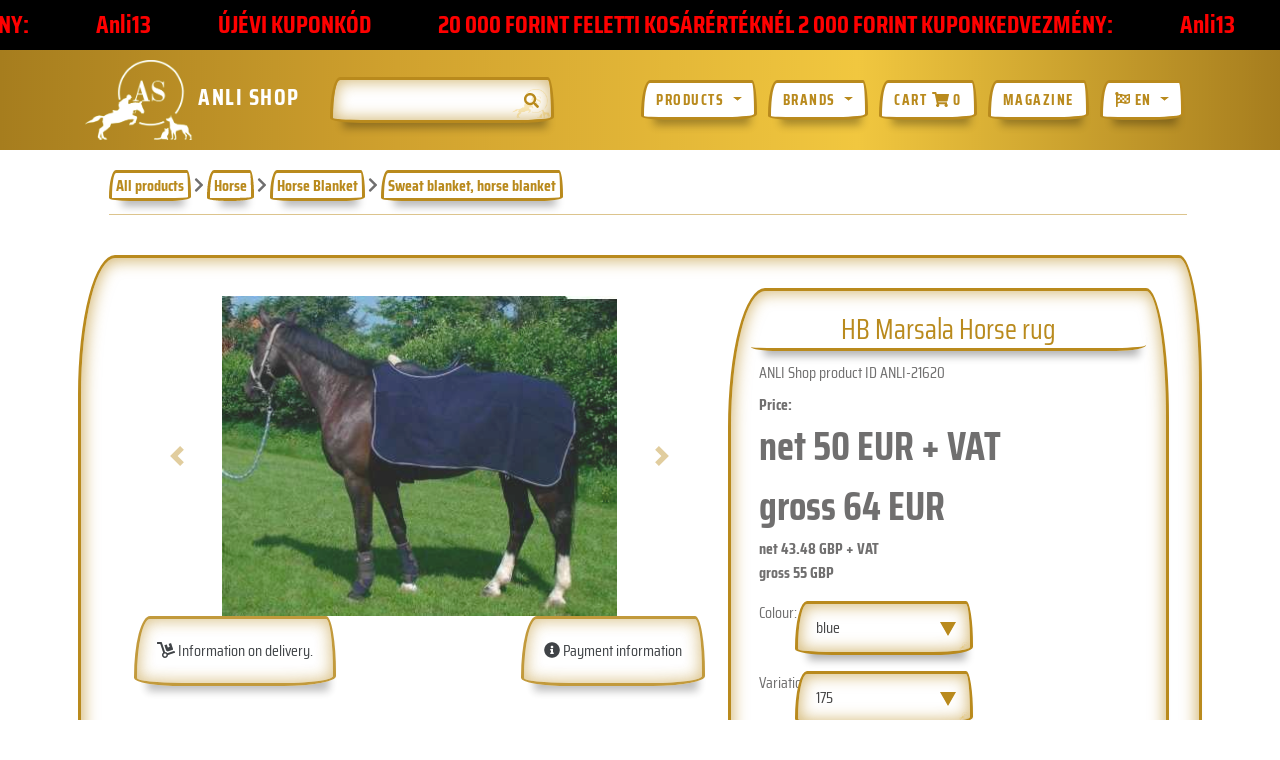

--- FILE ---
content_type: text/html; charset=UTF-8
request_url: https://www.anlihouse.com/shop/marsala_horse_rug2
body_size: 20529
content:
<!DOCTYPE html PUBLIC "-//W3C//DTD HTML 4.01//EN"
    "http://www.w3.org/TR/html4/strict.dtd">
<html lang="en">
<head profile="http://dublincore.org/documents/2008/08/04/dc-html/">
    <meta charset="utf-8">
    <meta name="viewport" content="width=device-width, initial-scale=1">

            
    <title>Marsala Horse rug | ANLI Shop</title>
    <meta name="description" content="Wool blanket (1000gr) with saddle gusset and velcro at the crotch. Blue-grey sheared.">
    <meta property="og:type" content="product.item"/>
    <meta property="og:url" content="https://www.anlihouse.com/shop/marsala_horse_rug2"/>
    <meta property="og:title" content="Marsala Horse rug - ANLI Shop"/>
    <meta property="og:description" content='Wool blanket (1000gr) with saddle gusset and velcro at the crotch. Blue-grey sheared.'/>

    <meta property="product:brand" content="HB">
            <meta property="product:availability" content="out of stock">
        <meta property="product:condition" content="new">
    <meta property="product:price:amount" content="55">
    <meta property="product:price:currency" content="GBP">
    <meta property="product:retailer_item_id" content="marsala_horse_rug2">

            <meta property="og:image" content="https://www.anlihouse.com/img/AruKepek/8702d92056382f6f6561df705831ffe01622634804.png"/>
    
    

    <!-- CSRF Token -->
    <meta name="csrf-token" content="iq8sFGJeQbpCwMC9PCV6M2sF0Q6iBQpQEU5FepFQ">

    <link rel="apple-touch-icon-precomposed" sizes="57x57"
          href="/img/fav/apple-touch-icon-57x57.png"/>
    <link rel="apple-touch-icon-precomposed" sizes="114x114"
          href="/img/fav/apple-touch-icon-114x114.png"/>
    <link rel="apple-touch-icon-precomposed" sizes="72x72"
          href="/img/fav/apple-touch-icon-72x72.png"/>
    <link rel="apple-touch-icon-precomposed" sizes="144x144"
          href="/img/fav/apple-touch-icon-144x144.png"/>
    <link rel="apple-touch-icon-precomposed" sizes="60x60"
          href="/img/fav/apple-touch-icon-60x60.png"/>
    <link rel="apple-touch-icon-precomposed" sizes="120x120"
          href="/img/fav/apple-touch-icon-120x120.png"/>
    <link rel="apple-touch-icon-precomposed" sizes="76x76"
          href="/img/fav/apple-touch-icon-76x76.png"/>
    <link rel="apple-touch-icon-precomposed" sizes="152x152"
          href="/img/fav/apple-touch-icon-152x152.png"/>
    <link rel="icon" type="image/png" href="/img/fav/favicon-196x196.png" sizes="196x196"/>
    <link rel="icon" type="image/png" href="/img/fav/favicon-96x96.png" sizes="96x96"/>
    <link rel="icon" type="image/png" href="/img/fav/favicon-32x32.png" sizes="32x32"/>
    <link rel="icon" type="image/png" href="/img/fav/favicon-16x16.png" sizes="16x16"/>
    <link rel="icon" type="image/png" href="/img/fav/favicon-128.png" sizes="128x128"/>
    <meta name="application-name" content="&nbsp;"/>
    <meta name="msapplication-TileColor" content="#000000"/>
    <meta name="msapplication-TileImage" content="/img/fav/mstile-144x144.png"/>
    <meta name="msapplication-square70x70logo" content="/img/fav/mstile-70x70.png"/>
    <meta name="msapplication-square150x150logo" content="/img/fav/mstile-150x150.png"/>
    <meta name="msapplication-wide310x150logo" content="/img/fav/mstile-310x150.png"/>
    <meta name="msapplication-square310x310logo" content="/img/fav/mstile-310x310.png"/>

    <meta name="DC.Title" content="ANLI Shop">
    <meta name="DC.Creator" content="Gergo Nagy">
    <meta name="DC.Subject" content="ANLI Shop">
    <meta name="DC.Description" content="ANLI Shop">
    <meta name="DC.Date" content="2021-12-14">
    <meta name="DC.Type" content="Software">
    <meta name="DC.Format" content="html">
    <meta name="DC.Identifier" content="https://anlihouse.com/">
    <meta name="DC.Language" content="en">

    
    <link rel="stylesheet" href="https://www.anlihouse.com/css/bootstrap.min.css">
    <link rel="stylesheet" href="https://www.anlihouse.com/datatables/datatables.min.css">
    <link rel="stylesheet" href="https://www.anlihouse.com/css/select2.min.css">
    <link rel="stylesheet" href="https://www.anlihouse.com/css/bootstrap4-toggle.min.css">
    <link rel="stylesheet" href="https://www.anlihouse.com/css/pickMeUp.min.css">
    <link rel="stylesheet" href="https://www.anlihouse.com/fonts/SairaCondensed400,700.min.css?id=47202c3863ee2dc89a1e">
    <link href="https://fonts.googleapis.com/css2?family=Poppins:ital,wght@0,100;0,400;0,500;1,100;1,400;1,500&display=swap" rel="stylesheet">

    <link rel="stylesheet" href="https://www.anlihouse.com/css/multi-dropdown.min.css?id=1723568ff3fdc86b3810">
    <link rel="stylesheet" href="https://www.anlihouse.com/css/calendarorganizer.min.css?id=0e690c39e5debed856f2">

    
    <!-- Google Tag manager -->
    <script>(function(w,d,s,l,i){w[l]=w[l]||[];w[l].push({'gtm.start':
    new Date().getTime(),event:'gtm.js'});var f=d.getElementsByTagName(s)[0],
    j=d.createElement(s),dl=l!='dataLayer'?'&l='+l:'';j.async=true;j.src=
    '//www.googletagmanager.com/gtm.js?id='+i+dl;f.parentNode.insertBefore(j,f);
    })(window,document,'script','dataLayer','GTM-TTJJ67Q');</script>
    <!-- End Google Tag Manager -->
    

    <!-- Start cookieyes banner -->
    <!-- <script id="cookieyes" type="text/javascript" src="https://cdn-cookieyes.com/client_data/aaff81f5abb75c4e826600a0/script.js"></script> -->
    <!-- End cookieyes banner -->

    <!--font awesome-->
    <script defer src="https://www.anlihouse.com/fontawesome-free-5.15.1-web/js/all.js"></script>

    <script src="https://www.anlihouse.com/js/jquery-3.4.1.min.js"></script>

    <!--Ezt hagyd itt elöl, kérlek!!! -->
    <script src="https://www.anlihouse.com/js/select2.min.js"></script>
    <script src="https://www.anlihouse.com/jquery-validation/jquery.validate.min.js"></script>
    <script src="https://www.anlihouse.com/jquery-validation/additional-methods.min.js"></script>

    <link rel="shortcut icon" href="https://www.anlihouse.com/favicon.ico" type="image/x-icon">
    <link rel="icon" href="https://www.anlihouse.com/favicon.ico" type="image/x-icon">

  <script src="https://www.anlihouse.com/js/app/help.min.js?id=5c9e3c1411c63001af47"></script>
  <script async="true" type="text/javascript" src="https://s.kk-resources.com/leadtag.js" ></script>
  <script type="application/javascript" defer src="https://www.onlinepenztarca.hu/js/onlinepenztarcajs.js?btr=biclz-EImEG-Hrpqs-eyydu" referrerpolicy="no-referrer-when-downgrade"></script>

  
    <!-- Biano Pixel Code -->
    <!--<script>
    !function(b,i,a,n,o,p,x)
    {if(b.bianoTrack)return;o=b.bianoTrack=function(){o.callMethod?
    o.callMethod.apply(o,arguments):o.queue.push(arguments)};
    o.push=o;o.queue=[];p=i.createElement(a);p.async=!0;p.src=n;
    x=i.getElementsByTagName(a)[0];x.parentNode.insertBefore(p,x)
    }(window,document,'script','https://pixel.biano.hu/min/pixel.js');
    bianoTrack('init', 'hua0108477c706cf8920c858f31df646e90704dcb2');
    // bianoTrack('init-button'); // to enable the Biano Button
    </script> -->
    <!-- End Biano Pixel Code -->
  
    <link rel="stylesheet" type="text/css" href="https://www.anlihouse.com/css/frontend/style.min.css?id=45b4beb8865c7f148073"/>
    <link rel="stylesheet" type="text/css" href="https://www.anlihouse.com/css/frontend/fixed.min.css?id=b2f25072ab7971e77087"/>
    <link rel="stylesheet" type="text/css" href="https://www.anlihouse.com/css/frontend/shop.min.css?id=55a88cc417389bd4112d"/>
    <link rel="stylesheet" type="text/css" href="https://www.anlihouse.com/css/frontend/theme.min.css?id=553c7d559bd2c82b3a35"/>
    <link rel="stylesheet" type="text/css" href="https://www.anlihouse.com/css/frontend/spinner.min.css?id=a4d93f753b35cc659dd6"/>
    <link rel="stylesheet" type="text/css" href="https://www.anlihouse.com/css/frontend/megamenu.min.css?id=df9a0ef984c0d87eb23b"/>
    <script src="/js/app/shop/megamenu.min.js?id=6a4349ec342dd4165a86"></script>
    <script>
        //ez minden post művelethez szükséges
        $.ajaxSetup({
            headers: {
                'X-CSRF-Token': $('meta[name="csrf-token"]').attr('content')
            }
        });
        termekekJSIsset = false;

    </script>
</head>
<body id="theme">
<!-- Google Tag Manager (noscript) -->
<noscript>
    <iframe src="https://www.googletagmanager.com/ns.html?id=GTM-TTJJ67Q" height="0" width="0"
            style="display:none;visibility:hidden"></iframe>
</noscript>
<!--<script async src="https://www.googletagmanager.com/gtag/js?id=GTM-TTJJ67Q"></script>-->

<!-- End Google Tag Manager (noscript) -->
<!--spinner-->
<div id="overlay">
    <div class="cv-spinner">
        <span class="spinner"></span>
    </div>
</div>
<!--spinner vége-->

<div id="noscriptmsg">
    Please, switch on JavaScript to view the page.
</div>
<script>
    $('#noscriptmsg').hide();
</script>

<div id="app" class="nemLatszik">
    <script src="/js/app/shop/megamenu.min.js?id=6a4349ec342dd4165a86"></script>
<div id="success-alert">
    <div class="alert-inner alert alert-warning theme-input-border">
        <button type="button" class="close" data-dismiss="alert">x</button>
        Product / products added to cart
    </div>
</div>


<div id="BF" style="height:auto;">
    <div class="ticker">

        <div class="ticker__item">Újévi Kuponkód</div>

        <div class="ticker__item">20 000 Forint feletti kosárértéknél 2 000 Forint kuponkedvezmény:</div>
        <div class="ticker__item" style="text-transform: none">Anli13</div>

        <div class="ticker__item">Újévi Kuponkód</div>

        <div class="ticker__item">20 000 Forint feletti kosárértéknél 2 000 Forint kuponkedvezmény:</div>
        <div class="ticker__item" style="text-transform: none">Anli13</div>

        <div class="ticker__item">Újévi Kuponkód</div>

        <div class="ticker__item">20 000 Forint feletti kosárértéknél 2 000 Forint kuponkedvezmény:</div>
        <div class="ticker__item" style="text-transform: none">Anli13</div>

        <div class="ticker__item">Újévi Kuponkód</div>

        <div class="ticker__item">20 000 Forint feletti kosárértéknél 2 000 Forint kuponkedvezmény:</div>
        <div class="ticker__item" style="text-transform: none">Anli13</div>


    </div>

    <div id="bfcoupon" style="width:100%;height:auto;display:flex;flex-flow:row wrap;justify-content:space-around;margin-bottom:20px;font-size:20px;color:#ffffff;font-weight:bold;display:none;">
    </div>
</div>

<nav class="navbar navbar-expand-lg navbar-light" style="background-color: var(--main-color);">
    <div class="container">
        <a href="https://www.anlihouse.com/shop?" class="navbar-brand font-weight-bold"
           style="color: white; margin-right: 0px !important;">
            <img src="/img/logos/anlishoplogo.png" style="background-size: contain; min-height: 80px;"
                 alt="anli-shop-logo"/>
            <span style="font-size: 23px !important;">ANLI Shop</span>
        </a>

        <a class=" d-xs-block d-lg-none" style="margin-left: auto; padding-right: 1.3vw; color: white !important;"
           href="/cart">
            <span class="d-none d-sm-block ">Cart</span>
            <i class="fas fa-shopping-cart"></i>
            <span class="db"></span>
        </a>

        <button type="button" data-toggle="collapse" data-target="#navbarContent" aria-controls="navbars"
                aria-expanded="false" aria-label="Toggle navigation" class="navbar-toggler">
            <span class="navbar-toggler-icon"></span>
        </button>
        <div id="navbarContent" class="collapse navbar-collapse">
            <div class="form-group nav-searchbar">
                <input class="form-control theme-input-border" type="text" value="" id="search">
                <i class="fas fa-search" onClick="search();"></i>
            </div>
            <div style="display: none !important;" class="form-group form-check" id="searchInDescCont">
                <input type="checkbox" class="form-check-input" id="searchInDesc" checked>
                <label class="form-check-label" for="searchInDesc">Keresés a termék leírásában is</label>
            </div>
            <ul class="navbar-nav ml-auto">
                <!-- Megamenu első menü elem, dropdown-slid animáció miatt kell-->
                <li class="nav-item dropdown dropdown-slide dropdown-hover" style="position: inherit;">
                    
        <a class="theme-dropdown theme-menu-border dropdown-toggle nav-link dropdown-toggle font-weight-bold text-uppercase" href="#" role="button" id="termekekLenyiloMenu" data-toggle="dropdown" aria-haspopup="true" aria-expanded="false">
            Products
            <i class="fa fa-caret-down arrow2" aria-hidden="true"></i>
        </a>

        <div id="topCat" class="theme-absolute-border topBrand dropdown-menu" aria-labelledby="termekekLenyiloMenu" id="termekekLenyiloMenu2">
        <div class="topBrandHeaderCont"><div class="topBrandHeader theme-underline"><a href="/">Products</a></div></div>
        <div class="listBrand">
            <div class='brandLetter theme-underline'>
                <a href='/lo'>
                    <img src='/img/KategoriaKepek/lo.png' alt='lo' />
                    <span> Horse (3973)</span>
                </a>
            </div><br><a class='dropdown-item-' href='/lo/loszerszam-lofelszereles'>Horse tools, horse equipment (2087)</a><a class='dropdown-item-' href='/lo/lotakaro'>Horse Blanket (588)</a><a class='dropdown-item-' href='/lo/labvedelem'>Leg Protection (435)</a><a class='dropdown-item-' href='/lo/loapolas'>Horse care (345)</a><a class='dropdown-item-' href='/lo/fulvedo'>Ear Nets (229)</a><a class='dropdown-item-' href='/lo/egeszseg'>Health (96)</a><a class='dropdown-item-' href='/lo/lo-jutalomfalat-lotap'>Horse Food bonus (69)</a><a class='dropdown-item-' href='/lo/legymaszk-legysallang'>Fly masks, fly fringes (53)</a><a class='dropdown-item-' href='/lo/kepzes-edzes-eszkozok'>Training tools (40)</a><a class='dropdown-item-' href='/lo/jatek-lovaknak'>Toy for horses (22)</a><a class='dropdown-item-' href='/lo/lo-szajkosar'>Horse grazing muzzle (8)</a><span class="brandDivider"></span>
            <div class='brandLetter theme-underline'>
                <a href='/lovas'>
                    <img src='/img/KategoriaKepek/lovas.png' alt='lovas' />
                    <span> Rider (2225)</span>
                </a>
            </div><br><a class='dropdown-item-' href='/lovas/lovaglonadrag'>Riding pants (726)</a><a class='dropdown-item-' href='/lovas/lovaglo-kobak-tok'>Horse riding helmet, helmet bag (310)</a><a class='dropdown-item-' href='/lovas/lovas-polok-ingek'>Riding Tops, T-shirts (204)</a><a class='dropdown-item-' href='/lovas/lovaglokesztyu'>Riding gloves (125)</a><a class='dropdown-item-' href='/lovas/lovas-kabatok-dzsekik'>Equestrian jacket (125)</a><a class='dropdown-item-' href='/lovas/pulover'>Sweatshirt (105)</a><a class='dropdown-item-' href='/lovas/ostor-lovaglopalca'>Riding whips (97)</a><a class='dropdown-item-' href='/lovas/lovas-ajandek'>Rider gift (96)</a><a class='dropdown-item-' href='/lovas/lovaglozako'>Riding jacket (95)</a><a class='dropdown-item-' href='/lovas/lovaglozokni'>Horse socks (72)</a><a class='dropdown-item-' href='/lovas/ovek-nadragszijak'>Riding belts (51)</a><a class='dropdown-item-' href='/lovas/sarkantyu-sarkantyuvedo-sarkantyuszij'>Spurs (50)</a><a class='dropdown-item-' href='/lovas/lovaglocipo-lovaglocsizma'>Horse riding boots (48)</a><a class='dropdown-item-' href='/lovas/biztonsagi-melleny-gerincvedo'>Safety vest, Spine protection (36)</a><a class='dropdown-item-' href='/lovas/tarolo-taskak-hatizsakok'>Storage bag, backpack (24)</a><a class='dropdown-item-' href='/lovas/nyakkendok'>Tie (20)</a><a class='dropdown-item-' href='/lovas/hajrogzitok'>Hair clips (11)</a><a class='dropdown-item-' href='/lovas/sapkak-kalapok'>Caps, headbands (11)</a><a class='dropdown-item-' href='/lovas/fellepo-szerelolepcso'>Stepper (8)</a><a class='dropdown-item-' href='/lovas/koteny'>Apron (6)</a><a class='dropdown-item-' href='/lovas/chaps'>Chaps (5)</a><span class="brandDivider"></span>
            <div class='brandLetter theme-underline'>
                <a href='/kutya'>
                    <img src='/img/KategoriaKepek/kutya.png' alt='kutya' />
                    <span> Dog (2514)</span>
                </a>
            </div><br><a class='dropdown-item-' href='/kutya/kutya-jatekok'>Dog Toys (1076)</a><a class='dropdown-item-' href='/kutya/kutya-nyakorvek'>Dog collars (302)</a><a class='dropdown-item-' href='/kutya/kutyaeledel'>Dog food (165)</a><a class='dropdown-item-' href='/kutya/kutya-agyak-butorok'>Dog beds and furniture (154)</a><a class='dropdown-item-' href='/kutya/kutya-porazok'>Dog leash (141)</a><a class='dropdown-item-' href='/kutya/kutya-etetok-kutya-itatok'>Dog feeders, dog drinkers (122)</a><a class='dropdown-item-' href='/kutya/kutyaapolas'>Dog health and care (91)</a><a class='dropdown-item-' href='/kutya/egeszseg'>Health (86)</a><a class='dropdown-item-' href='/kutya/kutya-jutalomfalat'>Dog reward wall (81)</a><a class='dropdown-item-' href='/kutya/kutyahamok'>Dog harness (76)</a><a class='dropdown-item-' href='/kutya/kutya-alom-lakas-tisztasag'>Dog litter, flat cleanliness (61)</a><a class='dropdown-item-' href='/kutya/kutyaruhazat-es-kiegeszitok'>Dog clothing and accessories (42)</a><a class='dropdown-item-' href='/kutya/kutya-szallitas-utaztatas'>Dog transport, travel (31)</a><a class='dropdown-item-' href='/kutya/bolha-kullancs'>Flea, tick (27)</a><a class='dropdown-item-' href='/kutya/kutya-kepzes-edzo-eszkozok'>Dog training and agility kit (17)</a><a class='dropdown-item-' href='/kutya/biztonsag-szajkosar'>Safety  muzzle (12)</a><a class='dropdown-item-' href='/kutya/ladak-kennelek'>Boxes and kennels (11)</a><a class='dropdown-item-' href='/kutya/kutyahazak-kulteri-kiegeszitok'>Kennels, outdoor items (11)</a><a class='dropdown-item-' href='/kutya/chip-leolvaso-id-cimkek-tartozekok'>ID label and accessories (4)</a><a class='dropdown-item-' href='/kutya/kutya-ajtok-kapuk-es-rampak'>Dog doors,  gates and ramps (3)</a><span class="brandDivider"></span>
            <div class='brandLetter theme-underline'>
                <a href='/macska'>
                    <img src='/img/KategoriaKepek/macska.png' alt='macska' />
                    <span> Cat (535)</span>
                </a>
            </div><br><a class='dropdown-item-' href='/macska/macska-jatekok'>Cat toys (325)</a><a class='dropdown-item-' href='/macska/macskaeledelek'>Cat food (44)</a><a class='dropdown-item-' href='/macska/macska-agyak-butorok'>Cat bed, furniture (39)</a><a class='dropdown-item-' href='/macska/macska-apolas-gondoskodas'>Cat grooming, care (35)</a><a class='dropdown-item-' href='/macska/egeszseg'>Health (26)</a><a class='dropdown-item-' href='/macska/macska-alom-lakastisztasag'>Cat pet litter, house cleaning (20)</a><a class='dropdown-item-' href='/macska/szallitas-utazas'>Transportation, travel (11)</a><a class='dropdown-item-' href='/macska/bolha-kullancs'>Flea, Tick﻿ (10)</a><a class='dropdown-item-' href='/macska/macska-etetok-macska-itatok'>Cat feeders, cat drinkers (9)</a><a class='dropdown-item-' href='/macska/macska-nyakorvek'>Cat collars (7)</a><a class='dropdown-item-' href='/macska/macska-hamok'>Cat harness (4)</a><a class='dropdown-item-' href='/macska/macska-jutalomfalatok-ragcsak'>Cat food bonus (2)</a><a class='dropdown-item-' href='/macska/biztonsag'>Safety (2)</a><span class="brandDivider"></span>
            <div class='brandLetter theme-underline'>
                <a href='/szarvasmarha'>
                    <img src='/img/KategoriaKepek/szarvasmarha.png' alt='szarvasmarha' />
                    <span> Cattle (384)</span>
                </a>
            </div><br><a class='dropdown-item-' href='/szarvasmarha/pata-apolas'>Hoof care (65)</a><a class='dropdown-item-' href='/szarvasmarha/togyapolas'>Udder care (61)</a><a class='dropdown-item-' href='/szarvasmarha/borjuneveles'>Calf rearing (56)</a><a class='dropdown-item-' href='/szarvasmarha/bolusok-asvanyi-anyagok'>Bolus, minerals (44)</a><a class='dropdown-item-' href='/szarvasmarha/elles'>Giving birth (43)</a><a class='dropdown-item-' href='/szarvasmarha/egyeb-eszkozok'>Other tools (32)</a><a class='dropdown-item-' href='/szarvasmarha/szarvtalanito-eszkozok'>Dehorning tools (23)</a><a class='dropdown-item-' href='/szarvasmarha/injekcio-fecskendo'>Injection, syringe (18)</a><a class='dropdown-item-' href='/szarvasmarha/hasmenes-belek'>Diarrhea, guts (11)</a><a class='dropdown-item-' href='/szarvasmarha/immunerosites'>Immune boosting (11)</a><a class='dropdown-item-' href='/szarvasmarha/bor-apolas'>Skin care (8)</a><a class='dropdown-item-' href='/szarvasmarha/ketozis'>Ketosis (8)</a><a class='dropdown-item-' href='/szarvasmarha/tejlaz'>Milk fever (4)</a><span class="brandDivider"></span>
            <div class='brandLetter theme-underline'>
                <a href='/juh-kecske-alpaka-lama'>
                    <img src='/img/KategoriaKepek/juh-kecske-alpaka-lama.png' alt='juh-kecske-alpaka-lama' />
                    <span> Sheep, Goat, Alpaca, Llama (95)</span>
                </a>
            </div><br><a class='dropdown-item-' href='/juh-kecske-alpaka-lama/juh-elles'>Bearing lambs (35)</a><a class='dropdown-item-' href='/juh-kecske-alpaka-lama/egeszseg'>Health (14)</a><a class='dropdown-item-' href='/juh-kecske-alpaka-lama/jelzes'>Signaling (10)</a><a class='dropdown-item-' href='/juh-kecske-alpaka-lama/fekezo-es-lekoto-termekek'>Braking and restraint products (10)</a><a class='dropdown-item-' href='/juh-kecske-alpaka-lama/bor-szor-apolas'>Skin and fur care (9)</a><a class='dropdown-item-' href='/juh-kecske-alpaka-lama/pata-apolasa'>Hoof care (9)</a><span class="brandDivider"></span>
            <div class='brandLetter theme-underline'>
                <a href='/madarak'>
                    <img src='/img/KategoriaKepek/madarak.png' alt='madarak' />
                    <span> Birds (248)</span>
                </a>
            </div><br><a class='dropdown-item-' href='/madarak/madar-jatekok'>Bird toys (95)</a><a class='dropdown-item-' href='/madarak/madareteto-madaritato'>Bird feeder, bird feeder (57)</a><a class='dropdown-item-' href='/madarak/tartastechnologia'>Housing technology (38)</a><a class='dropdown-item-' href='/madarak/madareledelek'>Bird foods (16)</a><a class='dropdown-item-' href='/madarak/egeszseg'>Health (13)</a><a class='dropdown-item-' href='/madarak/madar-ketrec'>Bird cage (13)</a><a class='dropdown-item-' href='/madarak/csontok-csorkoptatok'>Bones, beak wearers (5)</a><a class='dropdown-item-' href='/madarak/kelteto-eszkozok'>Hatcheries (5)</a><a class='dropdown-item-' href='/madarak/szagtalanitas-fertotlenites'>Deodorization, disinfection (3)</a><a class='dropdown-item-' href='/madarak/madar-hordozo'>Bird carrier (2)</a><span class="brandDivider"></span>
            <div class='brandLetter theme-underline'>
                <a href='/kisallat-ragcsalok'>
                    <img src='/img/KategoriaKepek/kisallat-ragcsalok.png' alt='kisallat-ragcsalok' />
                    <span> Small animals, Rodents (66)</span>
                </a>
            </div><br><a class='dropdown-item-' href='/kisallat-ragcsalok/kisallat-ketrecek-es-kiegeszitok'>Cages and accessories (18)</a><a class='dropdown-item-' href='/kisallat-ragcsalok/kisallat-eteto-itato-eszkozok'>Feeder, watering tools (17)</a><a class='dropdown-item-' href='/kisallat-ragcsalok/jatekok'>Toys (11)</a><a class='dropdown-item-' href='/kisallat-ragcsalok/apolas'>Care (4)</a><a class='dropdown-item-' href='/kisallat-ragcsalok/kisallat-hordozok'>Carriers (4)</a><a class='dropdown-item-' href='/kisallat-ragcsalok/kisallat-eledelek'>Pet Food (3)</a><a class='dropdown-item-' href='/kisallat-ragcsalok/egeszseg'>Health (3)</a><a class='dropdown-item-' href='/kisallat-ragcsalok/kisallat-kifutok'>Runways (3)</a><a class='dropdown-item-' href='/kisallat-ragcsalok/jutalomfalat-ragcsalnivalo'>Reward wall, snack (2)</a><span class="brandDivider"></span>
            <div class='brandLetter theme-underline'>
                <a href='/vadaszat'>
                    <img src='/img/KategoriaKepek/vadaszat.png' alt='vadaszat' />
                    <span> Hunting (2477)</span>
                </a>
            </div><br><a class='dropdown-item-' href='/vadaszat/kesek'>Knives (776)</a><a class='dropdown-item-' href='/vadaszat/vadaszati-kiegeszitok'>Hunting accessories (249)</a><a class='dropdown-item-' href='/vadaszat/lovesztavcsovek'>Riflescopes (249)</a><a class='dropdown-item-' href='/vadaszat/vadasz-felszerelesek-tartozekok'>Hunting equipment, accessories (180)</a><a class='dropdown-item-' href='/vadaszat/tisztitas-karbantartas'>Cleaning, maintenance (146)</a><a class='dropdown-item-' href='/vadaszat/vadasz-turisztikai-tavcsovek'>Binoculars (139)</a><a class='dropdown-item-' href='/vadaszat/elezok'>Sharpeners (101)</a><a class='dropdown-item-' href='/vadaszat/eszkozok'>Tools (97)</a><a class='dropdown-item-' href='/vadaszat/led-zseblampak'>LED torches (91)</a><a class='dropdown-item-' href='/vadaszat/kollimatorok'>Collimator (88)</a><a class='dropdown-item-' href='/vadaszat/kiegeszitok'>Accesories (87)</a><a class='dropdown-item-' href='/vadaszat/vadasz-ruhazat-labbelik'>Hunter 's clothing / Footwear (75)</a><a class='dropdown-item-' href='/vadaszat/vadasz-ajandek'>hunter gift (48)</a><a class='dropdown-item-' href='/vadaszat/femdetektorok'>Metal detectors (40)</a><a class='dropdown-item-' href='/vadaszat/hokamerak-kiegeszitok'>Thermal cameras, accessories (33)</a><a class='dropdown-item-' href='/vadaszat/ejjellato-tavcsovek-lampak-eszkozok'>Night vision devices (25)</a><a class='dropdown-item-' href='/vadaszat/adapterek-lezeres-iranyzekok-tavmerok'>Adapters  laser sights  rangefinders (17)</a><a class='dropdown-item-' href='/vadaszat/ijak'>Bows (7)</a><a class='dropdown-item-' href='/vadaszat/elemek-akkumulatorok'>Batteries, accumulators (2)</a><span class="brandDivider"></span>
            <div class='brandLetter theme-underline'>
                <a href='/istallo-allattartas-allatjollet'>
                    <img src='/img/KategoriaKepek/istallo-allattartas-allatjollet.png' alt='istallo-allattartas-allatjollet' />
                    <span> Stable, animal care, animal welfare (689)</span>
                </a>
            </div><br><a class='dropdown-item-' href='/istallo-allattartas-allatjollet/legyek-bolhak-kullancsok-kartevok-irtasa'>Extermination of flies, fleas, ticks, pests (221)</a><a class='dropdown-item-' href='/istallo-allattartas-allatjollet/etetes--itatastechnologia'>Feeding, watering technology (144)</a><a class='dropdown-item-' href='/istallo-allattartas-allatjollet/villanypasztor'>Electric shepherd (109)</a><a class='dropdown-item-' href='/istallo-allattartas-allatjollet/tragyazas-seprok-gereblyek-tragyakaparok-lapat'>Fertilization, brooms, rakes, manure scrapers, shovels (68)</a><a class='dropdown-item-' href='/istallo-allattartas-allatjollet/tartok-fuggok'>Holders, pendants (62)</a><a class='dropdown-item-' href='/istallo-allattartas-allatjollet/felszerelesek'>Equipment (43)</a><a class='dropdown-item-' href='/istallo-allattartas-allatjollet/holampak'>Heat lamps (11)</a><a class='dropdown-item-' href='/istallo-allattartas-allatjollet/karamrendszerek'>Paddle systems (10)</a><a class='dropdown-item-' href='/istallo-allattartas-allatjollet/boksz-kellekei'>Boxing accessories (8)</a><a class='dropdown-item-' href='/istallo-allattartas-allatjollet/allatjeloles-allatazonositas'>Animal marking, animal identification (6)</a><a class='dropdown-item-' href='/istallo-allattartas-allatjollet/szellozes-klimatechnologia-levego-minoseg'>Ventilation, air conditioning technology, air quality (4)</a><span class="brandDivider"></span>
            <div class='brandLetter theme-underline'>
                <a href='/higienia-tisztitas-jarvanyvedelem'>
                    <img src='/img/KategoriaKepek/higienia-tisztitas-jarvanyvedelem.png' alt='higienia-tisztitas-jarvanyvedelem' />
                    <span> Hygiene  Cleaning    Epidemic protection (142)</span>
                </a>
            </div><br><a class='dropdown-item-' href='/higienia-tisztitas-jarvanyvedelem/szemelyi-higienia'>Personal hygiene (57)</a><a class='dropdown-item-' href='/higienia-tisztitas-jarvanyvedelem/permetezok-szorok-porok'>Sprayers, sprayers, powders (40)</a><a class='dropdown-item-' href='/higienia-tisztitas-jarvanyvedelem/ragcsalo---egyeb-kartevoirtas'>Extermination of rodents and other pests (21)</a><a class='dropdown-item-' href='/higienia-tisztitas-jarvanyvedelem/fertotlenito-koncentratumok'>Disinfectant concentrates (7)</a><a class='dropdown-item-' href='/higienia-tisztitas-jarvanyvedelem/cipo-csizma-tisztitok-vedok'>Shoes, boots cleaners, protectors (6)</a><a class='dropdown-item-' href='/higienia-tisztitas-jarvanyvedelem/fertotlenito-szonyegek-ladak'>Disinfection mats, crates (2)</a><a class='dropdown-item-' href='/higienia-tisztitas-jarvanyvedelem/magasnyomasu-mosok-kiegeszitok'>High pressure washers, accessories (2)</a><a class='dropdown-item-' href='/higienia-tisztitas-jarvanyvedelem/takarito-eszkozok'>Cleaning tools (2)</a><span class="brandDivider"></span>
            <div class='brandLetter theme-underline'>
                <a href='/turisztika-kemping'>
                    <img src='/img/KategoriaKepek/turisztika-kemping.png' alt='turisztika-kemping' />
                    <span> Hiking, camping (467)</span>
                </a>
            </div><br><a class='dropdown-item-' href='/turisztika-kemping/szabadban-alvas'>Sleeping outdoors (175)</a><a class='dropdown-item-' href='/turisztika-kemping/turisztikai-konyha'>Tourist kitchen (104)</a><a class='dropdown-item-' href='/turisztika-kemping/ajandektargyak-kiegeszitok'>Souvenirs, accessories (55)</a><a class='dropdown-item-' href='/turisztika-kemping/grillek-fustolok-kiegeszitok'>Grills  incense  accessories (42)</a><a class='dropdown-item-' href='/turisztika-kemping/iranytu-vegyi-fenyek-kiegeszitok-a-tuleleshez'>Compass   chemical lights   survival accessories (28)</a><a class='dropdown-item-' href='/turisztika-kemping/taskak-hatizsakok'>Bags  backpacks (26)</a><a class='dropdown-item-' href='/turisztika-kemping/fureszek-lapatok'>Saws   blades (25)</a><a class='dropdown-item-' href='/turisztika-kemping/hordozhato-energiaforras'>Portable Energy source (12)</a><span class="brandDivider"></span></div>
        </div>                </li>

                <li class="nav-item dropdown dropdown-slide dropdown-hover" style="position: inherit;">
                    
        <a class="theme-dropdown theme-menu-border dropdown-toggle nav-link dropdown-toggle font-weight-bold text-uppercase" href="#" role="button" id="markakLenyiloMenu" data-toggle="dropdown" aria-haspopup="true" aria-expanded="false">
            Brands
            <i class="fa fa-caret-down arrow2" aria-hidden="true"></i>
        </a>

        <div id="topBrand" class="theme-absolute-border topBrand dropdown-menu" aria-labelledby="markakLenyiloMenu" id="markakLenyiloMenu2">
        <div class="topBrandHeaderCont"><div class="topBrandHeader theme-underline">Top 100 brands</div></div>
        <div class="listBrand"><span class="brandLetter theme-underline">A</span><br><a class="dropdown-item-" href="/s?desc=asc&sort=def&limit=16&page=1&searchField=&searchDesc=false&meretek=0&nemek=0&szinek=0&markak=449">AFP-ALL-FOR-PAWS (278)</a><a class="dropdown-item-" href="/s?desc=asc&sort=def&limit=16&page=1&searchField=&searchDesc=false&meretek=0&nemek=0&szinek=0&markak=620">ASSO (209)</a><a class="dropdown-item-" href="/s?desc=asc&sort=def&limit=16&page=1&searchField=&searchDesc=false&meretek=0&nemek=0&szinek=0&markak=907">Aetertek (47)</a><span class="brandDivider"></span><span class="brandLetter theme-underline">B</span><br><a class="dropdown-item-" href="/s?desc=asc&sort=def&limit=16&page=1&searchField=&searchDesc=false&meretek=0&nemek=0&szinek=0&markak=1098">Brit (221)</a><a class="dropdown-item-" href="/s?desc=asc&sort=def&limit=16&page=1&searchField=&searchDesc=false&meretek=0&nemek=0&szinek=0&markak=705">Benchmade (123)</a><a class="dropdown-item-" href="/s?desc=asc&sort=def&limit=16&page=1&searchField=&searchDesc=false&meretek=0&nemek=0&szinek=0&markak=455">Ballistol (65)</a><a class="dropdown-item-" href="/s?desc=asc&sort=def&limit=16&page=1&searchField=&searchDesc=false&meretek=0&nemek=0&szinek=0&markak=952">Biogance (63)</a><a class="dropdown-item-" href="/s?desc=asc&sort=def&limit=16&page=1&searchField=&searchDesc=false&meretek=0&nemek=0&szinek=0&markak=465">Birrdeeez (46)</a><a class="dropdown-item-" href="/s?desc=asc&sort=def&limit=16&page=1&searchField=&searchDesc=false&meretek=0&nemek=0&szinek=0&markak=967">Beaphar (41)</a><a class="dropdown-item-" href="/s?desc=asc&sort=def&limit=16&page=1&searchField=&searchDesc=false&meretek=0&nemek=0&szinek=0&markak=467">Braaaf (38)</a><a class="dropdown-item-" href="/s?desc=asc&sort=def&limit=16&page=1&searchField=&searchDesc=false&meretek=0&nemek=0&szinek=0&markak=609">Blue Tree (33)</a><span class="brandDivider"></span><span class="brandLetter theme-underline">C</span><br><a class="dropdown-item-" href="/s?desc=asc&sort=def&limit=16&page=1&searchField=&searchDesc=false&meretek=0&nemek=0&szinek=0&markak=1081">Cavalleria Toscana (449)</a><a class="dropdown-item-" href="/s?desc=asc&sort=def&limit=16&page=1&searchField=&searchDesc=false&meretek=0&nemek=0&szinek=0&markak=1097">Calibra (166)</a><a class="dropdown-item-" href="/s?desc=asc&sort=def&limit=16&page=1&searchField=&searchDesc=false&meretek=0&nemek=0&szinek=0&markak=474">CHUCKIT (111)</a><a class="dropdown-item-" href="/s?desc=asc&sort=def&limit=16&page=1&searchField=&searchDesc=false&meretek=0&nemek=0&szinek=0&markak=905">Canicom (64)</a><a class="dropdown-item-" href="/s?desc=asc&sort=def&limit=16&page=1&searchField=&searchDesc=false&meretek=0&nemek=0&szinek=0&markak=480">COUNTRY-DOG (36)</a><span class="brandDivider"></span><span class="brandLetter theme-underline">D</span><br><a class="dropdown-item-" href="/s?desc=asc&sort=def&limit=16&page=1&searchField=&searchDesc=false&meretek=0&nemek=0&szinek=0&markak=617">D.A.M (572)</a><a class="dropdown-item-" href="/s?desc=asc&sort=def&limit=16&page=1&searchField=&searchDesc=false&meretek=0&nemek=0&szinek=0&markak=945">Dogtrace (214)</a><a class="dropdown-item-" href="/s?desc=asc&sort=def&limit=16&page=1&searchField=&searchDesc=false&meretek=0&nemek=0&szinek=0&markak=899">Dogtra (148)</a><a class="dropdown-item-" href="/s?desc=asc&sort=def&limit=16&page=1&searchField=&searchDesc=false&meretek=0&nemek=0&szinek=0&markak=930">D.T. Systems (74)</a><a class="dropdown-item-" href="/s?desc=asc&sort=def&limit=16&page=1&searchField=&searchDesc=false&meretek=0&nemek=0&szinek=0&markak=486">DOG-COMETS (64)</a><span class="brandDivider"></span><span class="brandLetter theme-underline">E</span><br><a class="dropdown-item-" href="/s?desc=asc&sort=def&limit=16&page=1&searchField=&searchDesc=false&meretek=0&nemek=0&szinek=0&markak=450">Excellent (799)</a><a class="dropdown-item-" href="/s?desc=asc&sort=def&limit=16&page=1&searchField=&searchDesc=false&meretek=0&nemek=0&szinek=0&markak=1085">Equiline (616)</a><a class="dropdown-item-" href="/s?desc=asc&sort=def&limit=16&page=1&searchField=&searchDesc=false&meretek=0&nemek=0&szinek=0&markak=622">EUROSTAR (232)</a><a class="dropdown-item-" href="/s?desc=asc&sort=def&limit=16&page=1&searchField=&searchDesc=false&meretek=0&nemek=0&szinek=0&markak=1082">Equestro (136)</a><a class="dropdown-item-" href="/s?desc=asc&sort=def&limit=16&page=1&searchField=&searchDesc=false&meretek=0&nemek=0&szinek=0&markak=1102">Eskadron (130)</a><a class="dropdown-item-" href="/s?desc=asc&sort=def&limit=16&page=1&searchField=&searchDesc=false&meretek=0&nemek=0&szinek=0&markak=915">E-Collar (70)</a><a class="dropdown-item-" href="/s?desc=asc&sort=def&limit=16&page=1&searchField=&searchDesc=false&meretek=0&nemek=0&szinek=0&markak=903">Eyenimal (69)</a><a class="dropdown-item-" href="/s?desc=asc&sort=def&limit=16&page=1&searchField=&searchDesc=false&meretek=0&nemek=0&szinek=0&markak=995">Easy Life (40)</a><a class="dropdown-item-" href="/s?desc=asc&sort=def&limit=16&page=1&searchField=&searchDesc=false&meretek=0&nemek=0&szinek=0&markak=496">Eat Slow Live Longer (38)</a><span class="brandDivider"></span><span class="brandLetter theme-underline">F</span><br><a class="dropdown-item-" href="/s?desc=asc&sort=def&limit=16&page=1&searchField=&searchDesc=false&meretek=0&nemek=0&szinek=0&markak=598">Ferplast (385)</a><a class="dropdown-item-" href="/s?desc=asc&sort=def&limit=16&page=1&searchField=&searchDesc=false&meretek=0&nemek=0&szinek=0&markak=954">FGO (Flamingo) (259)</a><a class="dropdown-item-" href="/s?desc=asc&sort=def&limit=16&page=1&searchField=&searchDesc=false&meretek=0&nemek=0&szinek=0&markak=1268">Fitmin (119)</a><a class="dropdown-item-" href="/s?desc=asc&sort=def&limit=16&page=1&searchField=&searchDesc=false&meretek=0&nemek=0&szinek=0&markak=652">Fenix (85)</a><a class="dropdown-item-" href="/s?desc=asc&sort=def&limit=16&page=1&searchField=&searchDesc=false&meretek=0&nemek=0&szinek=0&markak=783">Forsport (69)</a><a class="dropdown-item-" href="/s?desc=asc&sort=def&limit=16&page=1&searchField=&searchDesc=false&meretek=0&nemek=0&szinek=0&markak=1183">Flamingo (57)</a><a class="dropdown-item-" href="/s?desc=asc&sort=def&limit=16&page=1&searchField=&searchDesc=false&meretek=0&nemek=0&szinek=0&markak=501">Feather world (38)</a><span class="brandDivider"></span><span class="brandLetter theme-underline">G</span><br><a class="dropdown-item-" href="/s?desc=asc&sort=def&limit=16&page=1&searchField=&searchDesc=false&meretek=0&nemek=0&szinek=0&markak=731">Ganzo (105)</a><a class="dropdown-item-" href="/s?desc=asc&sort=def&limit=16&page=1&searchField=&searchDesc=false&meretek=0&nemek=0&szinek=0&markak=463">Gaun (62)</a><a class="dropdown-item-" href="/s?desc=asc&sort=def&limit=16&page=1&searchField=&searchDesc=false&meretek=0&nemek=0&szinek=0&markak=633">Green Valley (61)</a><a class="dropdown-item-" href="/s?desc=asc&sort=def&limit=16&page=1&searchField=&searchDesc=false&meretek=0&nemek=0&szinek=0&markak=772">Gerber (40)</a><span class="brandDivider"></span><span class="brandLetter theme-underline">H</span><br><a class="dropdown-item-" href="/s?desc=asc&sort=def&limit=16&page=1&searchField=&searchDesc=false&meretek=0&nemek=0&szinek=0&markak=956">HB (3969)</a><a class="dropdown-item-" href="/s?desc=asc&sort=def&limit=16&page=1&searchField=&searchDesc=false&meretek=0&nemek=0&szinek=0&markak=625">Hayabusa (186)</a><a class="dropdown-item-" href="/s?desc=asc&sort=def&limit=16&page=1&searchField=&searchDesc=false&meretek=0&nemek=0&szinek=0&markak=950">Happy Dog (108)</a><a class="dropdown-item-" href="/s?desc=asc&sort=def&limit=16&page=1&searchField=&searchDesc=false&meretek=0&nemek=0&szinek=0&markak=953">Hill's (62)</a><a class="dropdown-item-" href="/s?desc=asc&sort=def&limit=16&page=1&searchField=&searchDesc=false&meretek=0&nemek=0&szinek=0&markak=689">HIKMICRO (39)</a><a class="dropdown-item-" href="/s?desc=asc&sort=def&limit=16&page=1&searchField=&searchDesc=false&meretek=0&nemek=0&szinek=0&markak=666">Hunter (38)</a><a class="dropdown-item-" href="/s?desc=asc&sort=def&limit=16&page=1&searchField=&searchDesc=false&meretek=0&nemek=0&szinek=0&markak=811">Hagopur (34)</a><span class="brandDivider"></span><span class="brandLetter theme-underline">J</span><br><a class="dropdown-item-" href="/s?desc=asc&sort=def&limit=16&page=1&searchField=&searchDesc=false&meretek=0&nemek=0&szinek=0&markak=957">Juwel (289)</a><a class="dropdown-item-" href="/s?desc=asc&sort=def&limit=16&page=1&searchField=&searchDesc=false&meretek=0&nemek=0&szinek=0&markak=599">JR Farm (210)</a><a class="dropdown-item-" href="/s?desc=asc&sort=def&limit=16&page=1&searchField=&searchDesc=false&meretek=0&nemek=0&szinek=0&markak=533">JW (104)</a><a class="dropdown-item-" href="/s?desc=asc&sort=def&limit=16&page=1&searchField=&searchDesc=false&meretek=0&nemek=0&szinek=0&markak=445">Jolly Pets (101)</a><a class="dropdown-item-" href="/s?desc=asc&sort=def&limit=16&page=1&searchField=&searchDesc=false&meretek=0&nemek=0&szinek=0&markak=710">Joker (68)</a><span class="brandDivider"></span><span class="brandLetter theme-underline">K</span><br><a class="dropdown-item-" href="/s?desc=asc&sort=def&limit=16&page=1&searchField=&searchDesc=false&meretek=0&nemek=0&szinek=0&markak=535">KONG (451)</a><a class="dropdown-item-" href="/s?desc=asc&sort=def&limit=16&page=1&searchField=&searchDesc=false&meretek=0&nemek=0&szinek=0&markak=1197">Kep (287)</a><a class="dropdown-item-" href="/s?desc=asc&sort=def&limit=16&page=1&searchField=&searchDesc=false&meretek=0&nemek=0&szinek=0&markak=1086">Kingsland (230)</a><a class="dropdown-item-" href="/s?desc=asc&sort=def&limit=16&page=1&searchField=&searchDesc=false&meretek=0&nemek=0&szinek=0&markak=1037">KOLPO (178)</a><a class="dropdown-item-" href="/s?desc=asc&sort=def&limit=16&page=1&searchField=&searchDesc=false&meretek=0&nemek=0&szinek=0&markak=773">Kershaw (127)</a><a class="dropdown-item-" href="/s?desc=asc&sort=def&limit=16&page=1&searchField=&searchDesc=false&meretek=0&nemek=0&szinek=0&markak=534">Knock Off (111)</a><a class="dropdown-item-" href="/s?desc=asc&sort=def&limit=16&page=1&searchField=&searchDesc=false&meretek=0&nemek=0&szinek=0&markak=595">Kerbl (33)</a><span class="brandDivider"></span><span class="brandLetter theme-underline">L</span><br><a class="dropdown-item-" href="/s?desc=asc&sort=def&limit=16&page=1&searchField=&searchDesc=false&meretek=0&nemek=0&szinek=0&markak=702">Leupold (102)</a><a class="dropdown-item-" href="/s?desc=asc&sort=def&limit=16&page=1&searchField=&searchDesc=false&meretek=0&nemek=0&szinek=0&markak=647">Leapers (87)</a><a class="dropdown-item-" href="/s?desc=asc&sort=def&limit=16&page=1&searchField=&searchDesc=false&meretek=0&nemek=0&szinek=0&markak=672">Lansky (49)</a><a class="dropdown-item-" href="/s?desc=asc&sort=def&limit=16&page=1&searchField=&searchDesc=false&meretek=0&nemek=0&szinek=0&markak=936">Litter robot (44)</a><span class="brandDivider"></span><span class="brandLetter theme-underline">M</span><br><a class="dropdown-item-" href="/s?desc=asc&sort=def&limit=16&page=1&searchField=&searchDesc=false&meretek=0&nemek=0&szinek=0&markak=921">Menforsan (90)</a><a class="dropdown-item-" href="/s?desc=asc&sort=def&limit=16&page=1&searchField=&searchDesc=false&meretek=0&nemek=0&szinek=0&markak=1048">Madison (85)</a><a class="dropdown-item-" href="/s?desc=asc&sort=def&limit=16&page=1&searchField=&searchDesc=false&meretek=0&nemek=0&szinek=0&markak=640">Morakniv (81)</a><span class="brandDivider"></span><span class="brandLetter theme-underline">N</span><br><a class="dropdown-item-" href="/s?desc=asc&sort=def&limit=16&page=1&searchField=&searchDesc=false&meretek=0&nemek=0&szinek=0&markak=1">No name (12393)</a><a class="dropdown-item-" href="/s?desc=asc&sort=def&limit=16&page=1&searchField=&searchDesc=false&meretek=0&nemek=0&szinek=0&markak=624">NEXT-ONE (95)</a><span class="brandDivider"></span><span class="brandLetter theme-underline">P</span><br><a class="dropdown-item-" href="/s?desc=asc&sort=def&limit=16&page=1&searchField=&searchDesc=false&meretek=0&nemek=0&szinek=0&markak=935">Patpet (225)</a><a class="dropdown-item-" href="/s?desc=asc&sort=def&limit=16&page=1&searchField=&searchDesc=false&meretek=0&nemek=0&szinek=0&markak=444">Pawise (199)</a><a class="dropdown-item-" href="/s?desc=asc&sort=def&limit=16&page=1&searchField=&searchDesc=false&meretek=0&nemek=0&szinek=0&markak=1091">Pikeur (131)</a><a class="dropdown-item-" href="/s?desc=asc&sort=def&limit=16&page=1&searchField=&searchDesc=false&meretek=0&nemek=0&szinek=0&markak=927">PetKit (110)</a><a class="dropdown-item-" href="/s?desc=asc&sort=def&limit=16&page=1&searchField=&searchDesc=false&meretek=0&nemek=0&szinek=0&markak=897">PetSafe (99)</a><a class="dropdown-item-" href="/s?desc=asc&sort=def&limit=16&page=1&searchField=&searchDesc=false&meretek=0&nemek=0&szinek=0&markak=895">Petrainer (84)</a><a class="dropdown-item-" href="/s?desc=asc&sort=def&limit=16&page=1&searchField=&searchDesc=false&meretek=0&nemek=0&szinek=0&markak=1095">Premier Equine (68)</a><a class="dropdown-item-" href="/s?desc=asc&sort=def&limit=16&page=1&searchField=&searchDesc=false&meretek=0&nemek=0&szinek=0&markak=447">Petsport (58)</a><a class="dropdown-item-" href="/s?desc=asc&sort=def&limit=16&page=1&searchField=&searchDesc=false&meretek=0&nemek=0&szinek=0&markak=946">Petwant (49)</a><a class="dropdown-item-" href="/s?desc=asc&sort=def&limit=16&page=1&searchField=&searchDesc=false&meretek=0&nemek=0&szinek=0&markak=1204">Primary Arms (38)</a><a class="dropdown-item-" href="/s?desc=asc&sort=def&limit=16&page=1&searchField=&searchDesc=false&meretek=0&nemek=0&szinek=0&markak=557">Petmate (38)</a><span class="brandDivider"></span><span class="brandLetter theme-underline">R</span><br><a class="dropdown-item-" href="/s?desc=asc&sort=def&limit=16&page=1&searchField=&searchDesc=false&meretek=0&nemek=0&szinek=0&markak=910">Reedog (1593)</a><a class="dropdown-item-" href="/s?desc=asc&sort=def&limit=16&page=1&searchField=&searchDesc=false&meretek=0&nemek=0&szinek=0&markak=621">Rublex (77)</a><a class="dropdown-item-" href="/s?desc=asc&sort=def&limit=16&page=1&searchField=&searchDesc=false&meretek=0&nemek=0&szinek=0&markak=803">Ruike (53)</a><a class="dropdown-item-" href="/s?desc=asc&sort=def&limit=16&page=1&searchField=&searchDesc=false&meretek=0&nemek=0&szinek=0&markak=698">RealHunter (48)</a><a class="dropdown-item-" href="/s?desc=asc&sort=def&limit=16&page=1&searchField=&searchDesc=false&meretek=0&nemek=0&szinek=0&markak=1192">ROBENS (36)</a><a class="dropdown-item-" href="/s?desc=asc&sort=def&limit=16&page=1&searchField=&searchDesc=false&meretek=0&nemek=0&szinek=0&markak=637">RIO (35)</a><span class="brandDivider"></span><span class="brandLetter theme-underline">S</span><br><a class="dropdown-item-" href="/s?desc=asc&sort=def&limit=16&page=1&searchField=&searchDesc=false&meretek=0&nemek=0&szinek=0&markak=616">SILSTAR (241)</a><a class="dropdown-item-" href="/s?desc=asc&sort=def&limit=16&page=1&searchField=&searchDesc=false&meretek=0&nemek=0&szinek=0&markak=606">SICCE (100)</a><a class="dropdown-item-" href="/s?desc=asc&sort=def&limit=16&page=1&searchField=&searchDesc=false&meretek=0&nemek=0&szinek=0&markak=901">SportDog (50)</a><a class="dropdown-item-" href="/s?desc=asc&sort=def&limit=16&page=1&searchField=&searchDesc=false&meretek=0&nemek=0&szinek=0&markak=914">StayWell (39)</a><a class="dropdown-item-" href="/s?desc=asc&sort=def&limit=16&page=1&searchField=&searchDesc=false&meretek=0&nemek=0&szinek=0&markak=683">Silky (33)</a><span class="brandDivider"></span><span class="brandLetter theme-underline">T</span><br><a class="dropdown-item-" href="/s?desc=asc&sort=def&limit=16&page=1&searchField=&searchDesc=false&meretek=0&nemek=0&szinek=0&markak=610">Trixie (280)</a><a class="dropdown-item-" href="/s?desc=asc&sort=def&limit=16&page=1&searchField=&searchDesc=false&meretek=0&nemek=0&szinek=0&markak=1176">TigerWood (60)</a><span class="brandDivider"></span><span class="brandLetter theme-underline">U</span><br><a class="dropdown-item-" href="/s?desc=asc&sort=def&limit=16&page=1&searchField=&searchDesc=false&meretek=0&nemek=0&szinek=0&markak=653">Umarex (41)</a><span class="brandDivider"></span><span class="brandLetter theme-underline">V</span><br><a class="dropdown-item-" href="/s?desc=asc&sort=def&limit=16&page=1&searchField=&searchDesc=false&meretek=0&nemek=0&szinek=0&markak=649">Vortex Optics (237)</a><a class="dropdown-item-" href="/s?desc=asc&sort=def&limit=16&page=1&searchField=&searchDesc=false&meretek=0&nemek=0&szinek=0&markak=451">Vplast (150)</a><a class="dropdown-item-" href="/s?desc=asc&sort=def&limit=16&page=1&searchField=&searchDesc=false&meretek=0&nemek=0&szinek=0&markak=673">Victorinox (65)</a><span class="brandDivider"></span><span class="brandLetter theme-underline">W</span><br><a class="dropdown-item-" href="/s?desc=asc&sort=def&limit=16&page=1&searchField=&searchDesc=false&meretek=0&nemek=0&szinek=0&markak=643">Walther (68)</a><span class="brandDivider"></span><span class="brandLetter theme-underline">Y</span><br><a class="dropdown-item-" href="/s?desc=asc&sort=def&limit=16&page=1&searchField=&searchDesc=false&meretek=0&nemek=0&szinek=0&markak=1038">YAMASHIRO (105)</a><span class="brandDivider"></span><span class="brandLetter theme-underline">Z</span><br><a class="dropdown-item-" href="/s?desc=asc&sort=def&limit=16&page=1&searchField=&searchDesc=false&meretek=0&nemek=0&szinek=0&markak=528">ZoneGuard (93)</a><span class="brandDivider"></span></div>
        </div>                </li>

                <li class="nav-item d-none d-lg-block">
                    <a class="theme-menu-border nav-link" href="/cart">
                        Cart
                        <i class="fas fa-shopping-cart"></i>
                        <span class="db"></span>
                    </a>
                </li>
                <li class="nav-item">
                    <a class="theme-menu-border nav-link"
                       href="/magazine">Magazine </a>
                </li>
                                <li>
                    <!--nyelvváltás menüje-->
                    <script src='https://www.anlihouse.com/js/app/Nyelv/nyelv.min.js?id=b3255c6da5fce32a764f'></script>
                    <div class="dropdown">

        <a class="theme-menu-border dropdown-toggle nav-link dropdown-toggle font-weight-bold text-uppercase" href="#" role="button" id="elerhetoNyelvekLenyiloMenu" data-toggle="dropdown" aria-haspopup="true" aria-expanded="false">
          <i class="fas fa-flag-checkered"></i> EN
        </a>

        <div class="dropdown-menu" aria-labelledby="elerhetoNyelvekLenyiloMenu" id="elerhetoNyelvekLenyiloMenu2"><a class="dropdown-item" onclick=nyelvValt("hu")>Hungarian (HU)</a><a class="dropdown-item" onclick=nyelvValt("en")>English (EN)</a><a class="dropdown-item" onclick=nyelvValt("de")>German (DE)</a><a class="dropdown-item" onclick=nyelvValt("fr")>French (FR)</a><a class="dropdown-item" onclick=nyelvValt("es")>Spanish (ES)</a>
        </div>
      </div>                        <!--nyelvváltás menü vége-->

                </li>
            </ul>
        </div><!--navbar content-->
    </div>
</nav>

    <main class="" style="padding-top: 0px !important;">

        
        <!--<script>bianoTrack("track", "page_view");</script>-->
        <button class="scrollToTopBtn"><i class="fa fa-chevron-circle-up" aria-hidden="true"></i></button>
        <script>
            var scrollToTopBtn = document.querySelector(".scrollToTopBtn");
            var rootElement = document.documentElement;

            function handleScroll() {
              // Do something on scroll
              var scrollTotal = rootElement.scrollHeight - rootElement.clientHeight;
              if (rootElement.scrollTop / scrollTotal > 0.2) {
                // Show button
                scrollToTopBtn.classList.add("showBtn");
              } else {
                // Hide button
                scrollToTopBtn.classList.remove("showBtn");
              }
            }

            function scrollToTop() {
              // Scroll to top logic
              rootElement.scrollTo({
                top: 0,
                behavior: "smooth"
              });
            }
            scrollToTopBtn.addEventListener("click", scrollToTop);
            document.addEventListener("scroll", handleScroll);
        </script>

        <script src="https://www.anlihouse.com/js/bootstrap.min.js" type="text/javascript"></script>
        <script src="https://www.anlihouse.com/datatables/datatables.min.js" type="text/javascript"></script>
        <script src="https://www.anlihouse.com/datatables/jumpToData.js" type="text/javascript"></script>
        <script src="https://www.anlihouse.com/datatables/intl.js" type="text/javascript"></script> <!--rendezés-->
        <script src="https://www.anlihouse.com/js/bootstrap4-toggle.min.js"></script>
        <script src="https://www.anlihouse.com/js/pickMeUp.min.js"></script>
        <script src="https://www.anlihouse.com/js/moment-with-locales.js"></script>
        <script src="https://www.anlihouse.com/js/bootbox-5.3.3.min.js"></script>
        <script src="https://www.anlihouse.com/js/ba-linkify.min.js" type="text/javascript"></script>

        <script>
            const DATATABLES_language_obj={
                "decimal":        "",
                "emptyTable":     "Nincs megejeleníthető adat.",
                "info":           "_START_-tól _END_-ig Össz.: _TOTAL_ bejegyzés",
                "infoEmpty":      "0 bejegyzés összesen",
                "infoFiltered":   "(Szűrve _MAX_ bejegyzés közül)",
                "infoPostFix":    "",
                "thousands":      ",",
                "lengthMenu":     "_MENU_ sor oldalanként",
                "loadingRecords": "Adatok betöltése folyamatban...",
                "processing":     "Feldolgozás folyamatban...",
                "search":         "Keresés",
                "zeroRecords":    "Nincs megjeleníthető rekord.",
                "paginate": {
                    "first":      "Első",
                    "last":       "Utolsó",
                    "next":       ">",
                    "previous":   "<"
                },
                "aria": {
                    "sortAscending":  ": növekvőbe rendezve",
                    "sortDescending": ": csökkenőbe rendezve"
                }
            }

            $.fn.dataTable.ext.order.intl( "hu" );//magyar ékezetes kezdőbetűket rendesen rendezi a dt vele

            pickmeup.defaults.locales["hu"] = {
                days: ["vasárnap", "hétfő", "kedd", "szerda", "csütörtök", "péntek", "szombat"],
                daysShort: ["vas", "hét", "ke", "sze", "csü", "pé", "szo"],
                daysMin: ["v", "h", "k", "sze", "cs", "p", "szo"],
                months: ["január", "február", "március", "április", "május", "június", "július", "augusztus", "szeptember", "október", "november", "december"],
                monthsShort: ["jan", "feb", "már", "ápr", "máj", "jún", "júl", "aug", "szep", "okt", "nov", "dec"]
            };

            $.ajaxSetup({
                headers: {
                    "X-CSRF-TOKEN": $("meta[name='csrf-token']").attr("content")
                }
            });

        </script>

    <script>
    function validatorNyelvvaltas()
    {
            $.getScript("https://www.anlihouse.com/jquery-validation/localization/messages_hu.js");
    }

    validatorNyelvvaltas();
    </script>



                <div class="container show-product-container p-0">
        <div class="row justify-content-center m-0">
            <div class="col-12 termek-reszletezo-header">
                <!-- navigációs csík a kategória nevekkel -->
                <div class="row justify-content-center kategoria-megnev">
                    <div class="theme-breadcrumb col ml-3 mt-3">
                        <a class="theme-button-border" href="https://www.anlihouse.com/">﻿All products</a>
                                                    <i class="fa fa-chevron-right" aria-hidden="true"></i>
                            <a class="theme-button-border"
                               href="/lo">Horse</a>
                                                                                        <i class="fa fa-chevron-right" aria-hidden="true"></i>
                                <a class="theme-button-border"
                                   href="/lo/lotakaro">Horse Blanket</a>
                                
                                                                    <i class="fa fa-chevron-right" aria-hidden="true"></i>
                                    <a class="theme-button-border"
                                       href="/s/lo/lotakaro/izzadsagtakaro-lotakaro">Sweat blanket, horse blanket </a>
                                                                                                                                                <div class="row">
                            <div class="col-12 p-0">
                                <hr/>
                            </div>
                        </div>


                    </div>
                </div>

            <!--
            <div class="row" style="margin-top:1rem;">
                            <div class="col-12 p-0">
                                <p style="color:#b98a1d;font-size:1.2em;border:1px solid;padding:1rem;">Januárban leltár miatt az ügyfélszolgálat és a csomagok kiküldése csökkentett üzemmódban működik. Megértésüket köszönjük szépen!</p>
                            </div>
                    </div>
                -->

                <div class="row mt-4 theme-border">
                    <div class="col-lg-7 reszletezo-carousel-container">
                        <!--termék képek carousel-->
                        <div class="row justify-content-center">
                            <div class="col">
                                <div id="carouselExampleIndicators" class="carousel slide" data-ride="carousel"
                                     data-interval="7000" style="">
                                    <ol class="carousel-indicators" id="kiemelt-aukcio-indicator">
                                    </ol>
                                    <div class="carousel-inner" id="kiemelt-aukcio-elemek">
                                        <!--elemek helye-->
                                        <div class="carousel-item active">
                                                            <img style="cursor: -webkit-zoom-in; cursor: zoom-in;" onclick=kepModal("/img/AruKepek/8702d92056382f6f6561df705831ffe01622634804.png") class=" termekReszletezoCarouselKep " src="/img/AruKepek/8702d92056382f6f6561df705831ffe01622634804.png" style="" alt="Marsala Horse rug" />
                                                        </div>
                                                    <div class="carousel-item ">
                                                            <img style="cursor: -webkit-zoom-in; cursor: zoom-in;" onclick=kepModal("/img/AruKepek/1c93bd2338e322673d16a1c5843ff1d01661781536.png") class=" termekReszletezoCarouselKep " src="/img/AruKepek/1c93bd2338e322673d16a1c5843ff1d01661781536.png" style="" alt="Marsala Horse rug" />
                                                        </div>
                                                    
                                    </div>
                                    <a class="carousel-control-prev" href="#carouselExampleIndicators" role="button"
                                       data-slide="prev">
                                        <span class="carousel-control-prev-icon" aria-hidden="true"></span>
                                        <span class="sr-only">﻿Previous</span>
                                    </a>
                                    <a class="carousel-control-next" href="#carouselExampleIndicators" role="button"
                                       data-slide="next">
                                        <span class="carousel-control-next-icon" aria-hidden="true"></span>
                                        <span class="sr-only">Next</span>
                                    </a>
                                </div>

                                <div>
                                    <button id="sugo_szallitas" type="button"
                                            class="theme-nobg-border btn btn-default help-button" data-toggle="tooltip"
                                            data-placement="top" title="Szállítás" onclick=sugoMegnyit("delivery")><i
                                            class="fas fa-dolly"></i> Information on delivery.</button>
                                    <button id="sugo_fizetes" type="button" style="float: right;"
                                            class="theme-nobg-border btn btn-default help-button" data-toggle="tooltip"
                                            data-placement="top" title="Fizetés" onclick=sugoMegnyit("payment")><i
                                            class="fas fa-info-circle"></i> Payment information</button>
                                </div>
                            </div>
                        </div>
                    </div>
                    <div class="col-lg-5 theme-nobg-border">
                        <!--termék megnevezése-->
                        <h3 class="theme-product-namee theme-underline theme-header theme-center"
                            style="margin-bottom: 10px;">HB
                            Marsala Horse rug                        </h3>
                        <!--ANLI Shop azonosító -->
                        <div class="form-group row text-center pt-0 pb-0 mb-0 mt-0">
                            <label class="col col-form-label text-md-left  pt-0 pb-0 mb-0 mt-0">
                                                                    ﻿ANLI Shop product ID ANLI-21620
                                                            </label>
                        </div>

                        <!--ha a termék fixáras, akkor az ára és a megvásárolom gomb megjelenítése-->
                        <div class="row">
                                                                                    <div class="col-12 ar mb-0 pb-0" style="font-size: 1em;">
                                                                    Price:                                                            </div>
                                                            <div class="col-12 ar pt-0 mt-0  mb-0 pb-0" style="font-size: 2.5em;">
                                    <div>
                                        net <span
                                            class="price GBP">50</span>
                                        EUR + ﻿VAT                                    </div>
                                    gross <span
                                        class="price GBP">64</span>
                                    EUR
                                                                    </div>
                                <div class="col-12 ar pt-0 mt-0" style="font-size: 1em;">
                                                                            <div>
                                            net <span
                                                class="price GBP">43.48</span> GBP
                                            + VAT                                        </div>
                                        gross <span
                                            class="price GBP">55</span> GBP

                                                                                                            </div>
                                                    </div>

                        <div class="form-group col-md-7 mb-0" id="s2_szin_box">
                            <div class="row">
                                <label for="s2_szin" class="col-md-2 p-0">Colour:</label>

                                <div class="col-md-10 p-0">
                                    <select name="s2_szin" id="s2_szin"></select>
                                </div>
                            </div>
                        </div>

                        <div class="form-group col-md-7 mb-0" id="s2_meret_box">
                            <div class="row">
                                <label for="s2_meret" class="col-md-2 p-0">Variation:</label>

                                <div class="col-md-10 p-0">
                                    <select name="s2_meret" id="s2_meret"></select>
                                </div>
                            </div>
                                                            <div class="row">
                                    <p class="lotakaro-help" data-target="#lotakaroModal" data-toggle="modal"
                                       data-backdrop="static" data-keyboard="true">
                                        Variations
                                    </p>
                                </div>
                                                    </div>

                        <div class="form-group col-md-7 mb-0" id="s2_nem_box">
                            <div class="row">
                                <label for="s2_nem" class="col-md-2 p-0">Gender:</label>

                                <div class="col-md-10 p-0">
                                    <select name="s2_nem" id="s2_nem"></select>
                                </div>
                            </div>
                        </div>

                        <div class="row">
                            <div class="col-md-6 col-lg-8 col-xl-7 ar-button">
                                <div class="input-group mb-3 quantity">
                                    <input type=number min=1 step=1 value=1 name="pcs" id="pcs"
                                           class="form-control text-right">
                                    <div class="input-group-append">
                                        <span class="input-group-text" id="basic-addon2">piece</span>
                                    </div>
                                    <div class="input-group-append">
                                        <button onclick="addToCart(21620)" class="btn btn-primary"
                                                type="button"
                                                id="addToCart">Add to cart</button>
                                    </div>

                                </div>
                                <br>
                                <div class="fb-share-button"
                                     data-href="https://www.anlihouse.com/shop/marsala_horse_rug2"
                                     data-layout="button"
                                     data-size="large">
                                </div>
                            </div>
                        </div>
                    </div>
                </div>
            </div>

            <div class="row justify-content-center m-0 termekreszletezo-reszletes-leiras">

                

                                            <div class="col-12" style="background-color: white;">
                                
                                <!--leírás helye, ami minden terméktípusnál van-->
                                <div class="form-group row text-center pt-4">
                                    <label class="col col-form-label text-md-left ml-3 mr-3">
                                        <hr/>
                                        <b>Detailed description</b>
                                    </label>
                                </div>

                                                                                                    <div class="row justify-content-center">
                                        <div class="col ml-3 mr-3">
                                            <div class="alert alert-secondary theme-border bg-6"
                                                 style="opacity:0.66; border: 0 !important; border-radius: 0 !important;">
                                                Wool blanket (1000gr) with saddle gusset and velcro at the crotch. Blue-grey sheared.

                                                <br>

                                                
                                                
                                                
                                                
                                            </div>
                                        </div>
                                    </div>
                                
                                                                    <div class="form-group row text-center pt-4">
                                        <label class="col col-form-label text-md-left ml-3 mr-3">
                                            <hr/>
                                            <b>Packaging</b>
                                        </label>
                                    </div>
                                    <div class="row justify-content-center">
                                        <div class="col ml-3 mr-3">
                                            <div class="alert alert-secondary theme-border bg-6"
                                                 style="opacity:0.66; border: 0 !important; border-radius: 0 !important;">
                                                1 st    
                                            </div>
                                        </div>
                                    </div>
                                
                                <div class="form-group row text-center pt-4">
                                    <label class="col col-form-label text-md-left ml-3 mr-3">
                                        <hr/>
                                        <b>Payment information</b>
                                    </label>
                                </div>

                                <div class="row justify-content-center">
                                    <div class="col  ml-3 mr-3 mb-4">
                                        <div class="row alert alert-secondary theme-border"
                                             style="border: none !important; background-color: rgba(241,199,63,0.11);">
                                            <div class="col-md-2 my-auto" style="text-align: center;">
                                                <span style="font-size: 3em;"><i class="fas fa-info-circle"></i></span>
                                            </div>
                                            <div class="col-md-10 my-auto">
                                                                                                The system shows the gross selling price including the currently effective VAT in Hungary. If you order from another country, the system will show the selling price valid to you only after giving the invoice data. To this you need to put the product into the cart, then give your invoice details. After that click on the Continue to review the order button. The currency of payment and settlement is in HUF in case of an invoicing address in Hungary and EUR in every other case. All the other prices in other currencies are just for informational purposes. Currently the country given in the invoicing and the delivery address must be the same.                                            </div>
                                        </div>
                                    </div>
                                </div>

                                <!-- szállítási határidő -->
                                                                    <div class="form-group row text-center pt-4">
                                        <label class="col col-form-label text-md-left ml-3 mr-3">
                                            <hr/>
                                            <b>
                                                Information on delivery.                                            </b>
                                        </label>
                                    </div>
                                    <div class="row justify-content-center">
                                        <div class="col ml-3 mr-3">
                                            <div class="row alert alert-secondary theme-border"
                                                 style="opacity:0.66; border: 0 !important; border-radius: 0 !important;">
                                                <div class="col-md-2 my-auto" style="text-align: center;">
                                                    <span style="font-size: 3em;"><i class="fas fa-dolly"></i></span>
                                                </div>
                                                <div class="col-md-10 my-auto">
                                                    <p>In stock. Average delivery time is 10 business days.</p>
                                                                                                    </div>
                                            </div>
                                        </div>
                                    </div>
                                
                                <div class="row justify-content-center mt-4">
                                    <div class="col">
                                    </div>
                                </div>

                                                    </div>
                                
            </div>
        </div><!--container-->

        <div class="modal modal-xl hide fade in" data-keyboard="true" data-backdrop="static" id="lotakaroModal"
             tabindex="-1"
             role="dialog" aria-labelledby="lotakaroModalLabel" aria-hidden="true">
            <div class="modal-dialog modal-xl" role="document">
                <div class="modal-content">
                    <div class="modal-header">
                        <h5 class="modal-title" id="exampleModalLabel">Variations</h5>
                        <button type="button" class="close" data-dismiss="modal" aria-label="Close">
                            <span aria-hidden="true">&times;</span>
                        </button>
                    </div>
                    <img class="lotakaro-help-img" src="/img/lotakaro/lotakaro_en.png"/>
                </div>
            </div>
        </div>
        <script>
            $("body").on("click", ".modal-backdrop", function (e) {
                $('#lotakaroModal').modal('hide');
            });
        </script>

        <div class="modal img01_modal hide fade in" data-keyboard="true" data-backdrop="static" id="noCartModal"
             tabindex="-1"
             role="dialog" aria-labelledby="noCartModal" aria-hidden="true">
            <div class="modal-dialog modal-xs" role="document">
                <div class="modal-content">
                    <div class="modal-header">
                        <h5 class="modal-title" id="nocartModalLabel">﻿There was an error</h5>
                        <button type="button" class="close" data-dismiss="modal" aria-label="Close">
                            <span aria-hidden="true">&times;</span>
                        </button>
                    </div>
                    <div class="modal-body">
                        Please contact our customer service:<br/>
                        +36301440203<br/>
                        shop@anlihouse.com<br/>
                    </div>
                </div>
            </div>
        </div>

        <div class="modal fade" id="exampleModal" tabindex="-1" role="dialog" aria-labelledby="exampleModalLabel"
             aria-hidden="true">
            <div class="modal-dialog" role="document">
                <div class="modal-content">
                    <div class="modal-header">
                        <h5 class="modal-title" id="exampleModalLabel">Product / products added to cart</h5>
                        <button type="button" class="close" data-dismiss="modal" aria-label="Close">
                            <span aria-hidden="true">&times;</span>
                        </button>
                    </div>
                    <div class="modal-footer">
                        <button type="button" class="btn btn-secondary btn-full-width-mobile"
                                data-dismiss="modal">OK</button>
                    </div>
                </div>
            </div>
        </div>
        <div class="modal" tabindex="-1" role="dialog" id="modalHelpWindow">
    <div class="modal-dialog modal-lg" role="document">
        <div class="modal-content">
            <form name="urlap1" id="urlap1">
                <input type="hidden" name="_token" value="iq8sFGJeQbpCwMC9PCV6M2sF0Q6iBQpQEU5FepFQ">                <div class="modal-header" style="background: var(--header-background); color: white;">
                    <h5 class="modal-title" id="helpWindowTitle">Help</h5>
                    <button type="button" class="close" data-dismiss="modal" aria-label="Close">
                        <span aria-hidden="true">&times;</span>
                    </button>
                </div>
                <div class="modal-body">

                    <div class="row">
                        <div class="col-md-2 my-auto">
                            <span style="font-size: 6em;"><i class="far fa-question-circle"></i></span>
                        </div><!--col-12-->
                        <div class="col-md-10 p-3 my-auto">
                            <div id="sugoSzovegDiv"></div>
                        </div><!--col-12-->
                    </div><!--row-->

                </div>

            </form>

        </div>
    </div>
</div>
<!-- ----------------------------------------------------------------->
<div class="modal" tabindex="-1" role="dialog" id="modalWithIconHelpWindow">
    <div class="modal-dialog modal-lg" role="document">
        <div class="modal-content">
            <form name="urlap1" id="urlap1">
                <input type="hidden" name="_token" value="iq8sFGJeQbpCwMC9PCV6M2sF0Q6iBQpQEU5FepFQ">                <div class="modal-header" style="background: var(--header-background); color: white;">
                    <h5 class="modal-title" id="iconHelye"></h5>
                    <button type="button" class="close" data-dismiss="modal" aria-label="Close">
                        <span aria-hidden="true">&times;</span>
                    </button>
                </div>
                <div class="modal-body">

                    <div class="row">
                        <div class="col-md-2 my-auto" id="sugoWithIconIconDiv">
                        </div><!--col-12-->
                        <div class="col-md-10 p-3 my-auto">
                            <div id="sugoWithIconSzovegDiv"></div>
                        </div><!--col-12-->
                    </div><!--row-->

                </div>

            </form>

        </div>
    </div>
</div>        
        <div id="fb-root"></div>

        <script>
            function formatMoney(number, currency) {
                const fixedVal = (currency === 'HUF') ? 0 : 2;
                const fixed = parseFloat(number).toFixed(fixedVal);
                let parts = fixed.toString().split(".");
                parts[0] = parts[0].replace(/\B(?=(\d{3})+(?!\d))/g, " ");
                return parts.join(".");
            }

            var productId = "21620";
            var My_content_name = `Marsala Horse rug`;
            var My_content_category = `Horse > Horse Blanket > Horse Blanket`;
            var My_content_ids = "21620";
            var My_penznem = "GBP";
            var My_ar = formatMoney("55", My_penznem);
            var og = "GBP";
            var szall = "In stock. Average delivery time is 10 business days.";
            var szallCim = "Information on delivery.";
            var fizCim = "Payment information";
            if (typeof fbq !== 'undefined') {
                fbq('track', 'ViewContent', {
                    content_name: My_content_name,
                    content_category: My_content_category,
                    content_ids: [My_content_ids],
                    content_type: 'product',
                    value: parseFloat(My_ar),
                    currency: My_penznem
                });
            }

            $('.price.HUF:not(.priced)').each(function () {
                $(this).text(formatMoney($(this).text(), My_penznem)).addClass('priced');
            });

            function sugoMegnyit(hivatkozas) {
                let utvonal = base_url + "/fizetes-sugo/" + og;
                let title = fizCim;
                if (hivatkozas === 'delivery') {
                    utvonal = base_url + "/szallitas-sugo/" + og + "/" + szall;
                    title = szallCim;
                }
                $.get(utvonal, function (data) {
                    var x = JSON.parse(data);
                    $('#sugoWithIconSzovegDiv').html(x.sugoText);
                    $('#iconHelye').text(title);
                    var icon = '<i style="font-size: 6em;" class="' + x.icon + '"></i>';
                    $('#sugoWithIconIconDiv').html(icon);
                    $('#modalWithIconHelpWindow').modal('show');

                    $('.price.HUF:not(.priced)').each(function () {
                        $(this).text(formatMoney($(this).text(), My_penznem)).addClass('priced');
                    });
                });
            }
        </script>

        <script src="/js/app/shop/productDetails.min.js?id=decc990aed39c558845e"></script>
        <script>
            $(document).ready(function () {
                s2_init();
                $('#s2_szin_box').hide();
                $('#s2_meret_box').hide();
                $('#s2_nem_box').hide();
                s2_load_all_data();
            });

            function kepModal(path) {
                $('#img001').attr('src', path);
                $('#myImgModal').modal('show');
            }

            window.db = 0;

            window.base_url = "https://www.anlihouse.com";
            notificationUpdate(window.db);//cart not update

            function s2_init() {
                //s2-k inicializálása
                $('#s2_meret').select2({});
                $('#s2_szin').select2({});
                $('#s2_nem').select2({});
            }

            function s2_load_all_data() {
                $('#s2_meret').select2({}).empty();
                $('#s2_szin').select2({}).empty();
                $('#s2_nem').select2({}).empty();
                var meretId =50;
                var szinId = 7;
                var nemId = null;
                var id = 21620;
                $.get({
                    url: "/public/s2_data_only_meretek/" + id,
                    async: true,
                    success: function (data1) {
                        $('#s2_meret').select2({
                            data: JSON.parse(data1)
                        }).val(meretId).trigger('change');
                        if (data1 != '[]') {
                            $('#s2_meret_box').show();
                        }

                    }
                });
                $("#s2_meret").on("select2:select", function (e) {
                    window.location.href = `/shop/${e.params.data.url}`;
                });

                $.get({
                    url: "/public/s2_data_only_szinek/" + id,
                    async: true,
                    success: function (data1) {
                        $('#s2_szin').select2({
                            data: JSON.parse(data1)
                        }).val(szinId).trigger('change');
                        if (data1 != '[]') {
                            $('#s2_szin_box').show();
                        }

                    }
                });
                $("#s2_nem").on("select2:select", function (e) {
                    window.location.href = `/shop/${e.params.data.url}`;
                });
                $.get({
                    url: "/public/s2_data_only_nemek/" + id,
                    async: true,
                    success: function (data1) {
                        $('#s2_nem').select2({
                            data: JSON.parse(data1)
                        }).val(nemId).trigger('change');
                        if (data1 != '[]') {
                            $('#s2_nem_box').show();
                        }

                    }
                });
                $("#s2_szin").on("select2:select", function (e) {
                    window.location.href = `/shop/${e.params.data.url}`;
                });
            }

            jQuery('<div class="quantity-nav"><div class="quantity-button quantity-up"><span>+</span></div><div class="quantity-button quantity-down"><span>-</span></div></div>').insertAfter('.quantity input');
            jQuery('.quantity').each(function () {
                var spinner = jQuery(this),
                    input = spinner.find('input[type="number"]'),
                    btnUp = spinner.find('.quantity-up'),
                    btnDown = spinner.find('.quantity-down'),
                    min = input.attr('min'),
                    max = input.attr('max');

                btnUp.click(function () {
                    var oldValue = parseFloat(input.val());
                    if (oldValue >= max) {
                        var newVal = oldValue;
                    } else {
                        var newVal = oldValue + 1;
                    }
                    spinner.find("input").val(newVal);
                    spinner.find("input").trigger("change");
                });

                btnDown.click(function () {
                    var oldValue = parseFloat(input.val());
                    if (oldValue <= min) {
                        var newVal = oldValue;
                    } else {
                        var newVal = oldValue - 1;
                    }
                    spinner.find("input").val(newVal);
                    spinner.find("input").trigger("change");
                });

            });

            //bianoTrack('track', 'product_view', {id: productId});
        </script>
        <script async defer crossorigin="anonymous"
                src="https://connect.facebook.net/en_US/sdk.js#xfbml=1&version=v6.0&appId=631662130992681&autoLogAppEvents=1"></script>
        <style>
    .modal-full {
        min-width: 100vw !important;
        min-height: 100vh !important;
    }

    #myImgModal {
        z-index: 200000 !important;
    }
</style>
<div class="modal fade" id="myImgModal" tabindex="-1" role="dialog" aria-labelledby="myImgModal_label"
     aria-hidden="true" style="z-index: 999999999999 !important;">
    <div class="modal-dialog modal-full" role="document">
        <div class="">
            <img id="img001" style="width: auto; max-width: 90vw; max-height: 90vh;" class="rounded ml-auto mr-auto d-block" src="" alt="img001" />
        </div>
    </div>
</div>
        <link rel="stylesheet" type="text/css" href="https://www.anlihouse.com/css/frontend/youtube.min.css?id=18e0a8139efe63d93e25"/>
    </main>
</div>

<script>
    var cookie_dismiss = "I accept the cookies";
    var cookie_moreinformation = "More information";
    var cookie_message = "Anlihouse.com – as almost every other website – uses cookies to provide you with a better user&#039;s experience. If you click on &quot;I accept the cookies&quot; button you give your consent and accept it.";
</script>
<link rel="stylesheet" type="text/css" href="https://www.anlihouse.com/css/cookieconsent.min.css"/>
<script src="https://www.anlihouse.com/js/cookieconsent.min.js"></script>

<!-- <script>
    window.addEventListener("load", function(){
    //window.addEventListener("DOMContentLoaded", function(){
        if (window.cookieconsent) {
            window.cookieconsent.initialise({
                "palette": {
                    "popup": {
                        "background": "var(--main-color)"
                    },
                    "button": {
                        "background": "transparent",
                        "text": "var(--secondary-color)",
                        "border": "var(--secondary-color)"
                    }
                },
                "theme": "classic",
                "content": {
                    "dismiss": cookie_dismiss,
                    "link": cookie_moreinformation,
                    "href": "/public_docs/anlishop_adatkezelesi_tajekoztato.pdf",
                    "message": cookie_message
                },
                revokable: false,
                onStatusChange: function (status) {
                    if (this.hasConsented() === true) {
                        //analytics
                        // window.dataLayer = window.dataLayer || [];
                        // function gtag(){dataLayer.push(arguments);}
                        // gtag('js', new Date());

                        //gtag('config', 'UA-*');
                        console.log('cookie-k be');
                    }

                }
            });
        }

    });

</script> -->
<!-- ÚJ ELÉRHETŐSÉG -->
<footer id="footer">
    <div class="container pt-4 d-lg-block">

        <div class="row">
            <div class="col-12">
                <a target="_blank" href="https://anlibreeders.com"><img src="https://www.anlihouse.com/img/ab/ab4.png" class="" style="width:100%;height:auto;" alt="ANLI Breeders"/></a>
            </div>
        </div>

        <div class="row">
            <!--<div class="col-lg-4 col-md-4 col-12">
                <div class="row">
                    <div class="theme-border white footer-box">
                        <h5 class="theme-underline white footer-title"><b>Subscribe to our newsletter</b></h5>
                        <form>
                            <div class="form-group">
                                <label class="theme-label" style="color: white;"
                                       for="hirlevel-nev">Your name</label>
                                <input type="text" class="theme-input-border form-control" id="hirlevel-nev"
                                       placeholder="Your name">
                            </div>
                            <div class="form-group">
                                <label class="theme-label" style="color: white;"
                                       for="hirlevel-email">Your email address</label>
                                <input type="email" class="theme-input-border form-control" id="hirlevel-email"
                                       placeholder="Your email address">
                            </div>
                            <div class="form-group form-check">
                                <input type="checkbox" class="form-check-input" id="hirlevel-check">
                                <label class="form-check-label"
                                       for="hirlevel-check">You have read and accepted <a href="/public_docs/anlishop_adatkezelesi_tajekoztato.pdf" target="_blank">the data processing information</a></label>
                            </div>
                            <button type="button" onclick="hirlevelFeliratkozas();" id="hirlevelFeliratkozas"
                                    class="btn btn-primary theme-button-border">Subscription</button>
                        </form>
                    </div>
                </div>
            </div>-->

            <div class="col-lg-6 col-md-6 col-12">
                <div class="row">
                    <div class="theme-border white footer-box">
                        <h5 class="theme-underline white footer-title"><b>ANLI House Magazine</b></h5>
                        <a class="footer-news" href="/magazine">
                            <i class="fas fa-newspaper footer-news-icon"></i><span
                                class="footer-news-text">Let's have a look at our magazine! You will find interesting articles about our products and the latest issues!</span>
                        </a>
                    </div>
                    <div class="theme-border white footer-box">
                        <h5 class="theme-underline white footer-title"><b>Contact us</b></h5>
                        <div>
                            <a href="mailto:shop@anlihouse.com"><i
                                    class="icon fas fa-envelope"></i>shop@anlihouse.com</a>
                        </div>
                        <div>
                            <a href="tel:+36301440203"><i class="icon fas fa-phone-square-alt"></i>+36 30 144 02 03</a>
                            <br>Our customer service in English and Hungarian is waiting for your call, weekdays between 08:00-16:00.                        </div>
                    </div>
                </div>
            </div>

            <div class="col-lg-6 col-md-6 col-12">
                <div class="row">
                    <div class="theme-border white footer-box">
                        <h5 class="theme-underline white footer-title"><b
                                style="padding: 0 4px;">Follow ANLI Shop in the social media.</b></h5>
                        <div style="font-size: 3em; text-align: center;">
                            <a href="https://www.facebook.com/AnLiHouseWorldwide" target="_blank"><i
                                    class="fab fa-facebook-square"></i></a>
                            <a href="https://www.instagram.com/anli_house/" target="_blank"><i
                                    class="fab fa-instagram-square"></i></a>
                            <a href="https://www.youtube.com/channel/UCcqT5EhYrM2_yXD_qe-rBzA" target="_blank"><i
                                    class="fab fa-youtube-square"></i></a>
                        </div>
                    </div>
                    <div class="theme-border white footer-box">
                        <h5 class="theme-underline white footer-title"><b>Documents</b></h5>
                        <ul>
                            <li><a href="/public_docs/anli_shop_aszf.pdf">General Terms and Conditions.</a></li>
                            <li><a href="/reklamacio">Reklamáció</a></li>
                            <li>
                                <a href="/public_docs/anlishop_adatkezelesi_tajekoztato.pdf">GDPR information</a>
                            </li>
                        </ul>
                    </div>
                </div>
            </div>
        </div>

        <div class="row justify-content-center pb-5 theme-border white icons bg-14"
             style="margin-top: -10px; margin-bottom: 15px !important; padding: 18px !important;">
            <div class="col-xxl-1 col-xl-2 col-lg-2 col-md-3 col-sm-4 col-6 text-center">
                <img src="https://www.anlihouse.com/img/barion/barion-card-strip-intl.svg" class=""
                     style="max-width: 370px; background-color: white;" alt="barion"/>
            </div>
            <div class="col-xxl-1 col-xl-2 col-lg-2 col-md-3 col-sm-4 col-6 text-center">
                <img src="https://www.anlihouse.com/img/logos/PayPal.svg" class="p-1" style="background-color: white;" alt="paypal"/>
            </div>
            <div class="col-xxl-1 col-xl-2 col-lg-2 col-md-3 col-sm-4 col-6 text-center">
                <a href="https://www.argep.hu/bolt_ertekeles--34036.html" title="Árgép"
                   style="display: block;border:0; padding:0;margin:0">
                    <img src="https://www.anlihouse.com/img/logos/argep.png" class="p-1" style="background-color: #03135e;"
                         alt="argep"/>
                </a>
            </div>
            <div class="col-xxl-1 col-xl-2 col-lg-2 col-md-3 col-sm-4 col-6 text-center">
                <!-- ÁRUKERESŐ.HU CODE - PLEASE DO NOT MODIFY THE LINES BELOW -->
                <div style="background: #FFF; text-align: center; padding: 0; margin: 0 auto; width: 140px">
                    <a title="Árukereső.hu" href="https://www.arukereso.hu/"
                       style="display: block;border:0; padding:0;margin:0"><img alt="Árukereső.hu"
                                                                                src="https://static.arukereso.hu/hu/logo-120.png"/></a>
                    <a title="Árukereső.hu"
                       style="line-height:16px;font-size: 11px; font-family: Arial, Verdana; color: #000"
                       href="https://www.arukereso.hu/">Árukereső.hu</a>
                </div>
                <!-- ÁRUKERESŐ.HU CODE END -->
            </div>
            <div class="col-xxl-1 col-xl-2 col-lg-2 col-md-3 col-sm-4 col-6 text-center">
                <a href="https://en-uk.bigshopper.com/" title="Bigshopper Certification" target="_blank">
                    <img style="margin-top: -7px;" width="150" height="75"
                         src="https://bigshopper.com/webshop-logos/bigshopper-certified-webshop-300x150px.png"
                         alt="Bigshopper Certification Logo"/>
                </a>
            </div>
            <div class="col-xxl-1 col-xl-2 col-lg-2 col-md-3 col-sm-4 col-6 text-center">
                <div id="olcsobbat_snippet2"
                     style="background: #fff; text-align: center; padding: 0; margin: 0 auto; width: 140px">
                    <a title="Olcsóbbat.hu" href="https://www.olcsobbat.hu"
                       style="display: block;border:0; padding:0;margin:0;">
                        <img style="border:0" border="0" width="120" alt="Olcsóbbat.hu"
                             src="https://www.olcsobbat.hu/img/misc/olcsobbat-300.png"/>
                    </a>
                </div>
            </div>
            <div class="col-xxl-1 col-xl-2 col-lg-2 col-md-3 col-sm-4 col-6 text-center">
                <a href="http://www.shopmania.hu/" title="Látogassa meg a Anlihouse.com webüzletet a ShopManian"
                   onclick="target='_blank'; window.open('https://www.shopmania.hu/site/anlihouse.com'); return false;"><img
                        src="https://www.shopmania.hu/img/badge/hu/12.png?m=627085512" style="border: 0;"
                        alt="Látogassa meg a Anlihouse.com webüzletet a ShopManian"/></a>
            </div>
            <div class="col-xxl-1 col-xl-2 col-lg-2 col-md-3 col-sm-4 col-6 text-center">
                <div style="background: transparent; text-align: center; padding: 0; margin: 5px auto; width: 140px">
                    <a title="Árukereső.hu" href="https://www.arukereso.hu/"
                       style="display: block;border:0; padding:0;margin:0"><img alt="Árukereső.hu"
                                                                                src="https://www.anlihouse.com/img/logos/megbizhato-bolt-feher.png"/></a>
                </div>
            </div>

            <div class="col-xxl-1 col-xl-2 col-lg-2 col-md-3 col-sm-4 col-6 text-center">
                <div style="background: transparent; text-align: center; padding: 0; margin: 5px auto; width: 140px">
                    <a title="ANLI Shop" href="https://www.anlihouse.com/"
                       style="display: block;border:0; padding:0;margin:0"><img style="width:100px;height:auto;"
                                                                                alt="ANLI Shop"
                                                                                src="https://www.anlihouse.com/img/logos/korrekt_webaruhaz.png"/></a>
                </div>
            </div>

            <div class="col-xxl-1 col-xl-2 col-lg-2 col-md-3 col-sm-4 col-6 text-center">
                <div style="background: transparent; text-align: center; padding: 0; margin: 5px auto; width: 140px">
                    <a title="onlinePénztárca" target="_blank" href="https://www.onlinepenztarca.hu"
                       style="display: block;border:0; padding:0;margin:0"><img style="width:240px;height:auto;"
                                                                                alt="onlinePénztárca"
                                                                                src="https://www.anlihouse.com/img/logos/op-logo.png"/></a>
                </div>
            </div>
        </div>

        <div class="row">
            <div class="col-12 text-center theme-border white footer-box bg-6">
                © All rights reserved by ANLI House - 2026
            </div>
        </div>
    </div>

</footer>

<script>
    var csrf_token = 'iq8sFGJeQbpCwMC9PCV6M2sF0Q6iBQpQEU5FepFQ';window.base_url = 'https://www.anlihouse.com';
    function hirlevelFeliratkozas() {
        Hemail = $('#hirlevel-email').val();
        Hnev = $('#hirlevel-nev').val();
        HCheck = document.getElementById("hirlevel-check").checked;
        Hkukac = Hemail.split("@");
        Hpont = [];
        if (Hkukac.length == 2) {
            Hpont = Hkukac[1].split('.');
        }
        if (Hnev.length > 0 // Ha van név
            && HCheck  // Ha elfogadta a szabályt
            && Hkukac.length == 2  // Ha van kukac
            && Hpont.length > 1  // Ha van 1 vagy több pont a kukac után
            && Hkukac[0].length > 0 // kukac előtti szöveg
            && Hpont[0].length > 0  // kukac és pont közötti szöveg létezik
            && Hpont[1].length > 0  // pont utánni szöveg létezik
        ) {
            $.post(
                "https://www.anlihouse.com/hirlevelFeliratkozas",
                {
                    'email': Hemail,
                    'nev': Hnev
                },
                function (data) {
                    if (data == 'ok') {
                        sugoWithIconsMegnyit('check', 'sikeresHirlevelFeliratkozas');
                    } else {
                        sugoWithIconsMegnyit('t', 'hibaLepettFel');
                    }
                    $('#hirlevel-email').val('');
                    $('#hirlevel-nev').val('');
                    document.getElementById("hirlevel-check").checked = false;
                }
            );
        }

    }
</script>

<!--- End Elérhetőség Section -->

<script>
    base_url = "https://www.anlihouse.com";

    function search() {
        // searchField = $('#search').val();
        /*
        if( termekekJSIsset ){
            getTermekek(page);
        }else{
            */
        URL = window.location.href.split('/');
        newURL = URL[0] + `//` + URL[2] + `/products/`;
        if (document.getElementById('searchInDesc').checked) {
            keresesLeirasban = "true";
        } else {
            keresesLeirasban = "false";
        }
        keresett = $('#search').val();
        window.location.href = URL[0] + `//` + URL[2] + `/s?desc=asc&sort=def&limit=6&page=1&searchField=` + keresett + `&searchDesc=` + keresesLeirasban + `&`;
        // }
    }

    $(document).ready(function () {
        $('#app').removeClass('nemLatszik');

        $.post(
            window.base_url + '/cart/db',
            function (result) {
                $('.db').innerHTML = '';
                $('.db').append(result.piecesInCart);
                //console.log(result.piecesInCart);

            }
        );

        $("#search").on('keyup', function (e) {
            if (e.key === 'Enter' || e.keyCode === 13) {
                search();
            }
        });

    });

</script>
<div class="modal" tabindex="-1" role="dialog" id="modalHelpWindow">
    <div class="modal-dialog modal-lg" role="document">
        <div class="modal-content">
            <form name="urlap1" id="urlap1">
                <input type="hidden" name="_token" value="iq8sFGJeQbpCwMC9PCV6M2sF0Q6iBQpQEU5FepFQ">                <div class="modal-header" style="background: var(--header-background); color: white;">
                    <h5 class="modal-title" id="helpWindowTitle">Help</h5>
                    <button type="button" class="close" data-dismiss="modal" aria-label="Close">
                        <span aria-hidden="true">&times;</span>
                    </button>
                </div>
                <div class="modal-body">

                    <div class="row">
                        <div class="col-md-2 my-auto">
                            <span style="font-size: 6em;"><i class="far fa-question-circle"></i></span>
                        </div><!--col-12-->
                        <div class="col-md-10 p-3 my-auto">
                            <div id="sugoSzovegDiv"></div>
                        </div><!--col-12-->
                    </div><!--row-->

                </div>

            </form>

        </div>
    </div>
</div>
<!-- ----------------------------------------------------------------->
<div class="modal" tabindex="-1" role="dialog" id="modalWithIconHelpWindow">
    <div class="modal-dialog modal-lg" role="document">
        <div class="modal-content">
            <form name="urlap1" id="urlap1">
                <input type="hidden" name="_token" value="iq8sFGJeQbpCwMC9PCV6M2sF0Q6iBQpQEU5FepFQ">                <div class="modal-header" style="background: var(--header-background); color: white;">
                    <h5 class="modal-title" id="iconHelye"></h5>
                    <button type="button" class="close" data-dismiss="modal" aria-label="Close">
                        <span aria-hidden="true">&times;</span>
                    </button>
                </div>
                <div class="modal-body">

                    <div class="row">
                        <div class="col-md-2 my-auto" id="sugoWithIconIconDiv">
                        </div><!--col-12-->
                        <div class="col-md-10 p-3 my-auto">
                            <div id="sugoWithIconSzovegDiv"></div>
                        </div><!--col-12-->
                    </div><!--row-->

                </div>

            </form>

        </div>
    </div>
</div>
</body>
</html>


--- FILE ---
content_type: text/html; charset=UTF-8
request_url: https://www.anlihouse.com/public/s2_data_only_meretek/21620
body_size: 1020
content:
[{"termekId":21620,"url":"marsala_horse_rug2","id":50,"text":"175"},{"termekId":21619,"url":"marsala_horse_rug1","id":51,"text":"185"},{"termekId":21618,"url":"marsala_horse_rug","id":52,"text":"195"},{"termekId":21621,"url":"marsala_horse_rug3","id":53,"text":"205"}]

--- FILE ---
content_type: text/html; charset=UTF-8
request_url: https://www.anlihouse.com/public/s2_data_only_szinek/21620
body_size: 955
content:
[{"termekId":21620,"url":"marsala_horse_rug2","id":7,"text":"blue"}]

--- FILE ---
content_type: text/css
request_url: https://www.anlihouse.com/css/frontend/theme.min.css?id=553c7d559bd2c82b3a35
body_size: 3137
content:
#theme {
  background-color: #fff;
}

#theme .theme-border {
  border-top-left-radius: 37px 140px;
  border-top-right-radius: 23px 130px;
  border-bottom-left-radius: 110px 19px;
  border-bottom-right-radius: 120px 24px;
  border: solid 3px rgb(185, 138, 29);
  box-shadow: 3px 15px 8px -10px rgba(0, 0, 0, 0.3);
  transition: all 0.13s ease-in;
  padding: 30px;
  position: relative;
  overflow: hidden;
  z-index: 1;
  background-size: 20%;
  margin: 10px auto 20px;
  box-shadow: 3px 15px 8px -10px rgba(0, 0, 0, 0.3), inset 0px 0px 15px 3px rgba(185, 138, 29, 0.6);
}

#theme .theme-border.white {
  border-color: var(--secondary-color);
}

#theme .theme-border.white::before {
  filter: brightness(0) invert(1);
}

#theme .theme-border::before {
  background-size: 20%;
  background-position: bottom 2px right;
  background-repeat: no-repeat;
  background-image: url(/img/logos/anlishoplogo_opacity.png);
  content: "";
  position: absolute;
  right: 0;
  bottom: 0;
  width: 100%;
  height: 100%;
  z-index: -1;
}

#theme .theme-border.white {
  border-color: var(--secondary-color);
  box-shadow: 3px 15px 8px -10px rgba(0, 0, 0, 0.3), inset 0px 0px 15px 3px var(--secondary-color);
}

#theme .theme-border.footer-box {
  padding: 10px 20px;
  margin: 0 auto 16px;
}

#theme .theme-border:hover,
#theme .theme-border:focus,
#theme .theme-border:active {
  box-shadow: 3px 15px 8px -10px rgba(0, 0, 0, 0.3), inset 0px 0px 15px 3px transparent;
}

#theme .theme-no-hover:hover,
#theme .theme-no-hover:focus,
#theme .theme-no-hover:active {
  box-shadow: 3px 15px 8px -10px rgba(0, 0, 0, 0.3), inset 0px 0px 15px 3px rgba(185, 138, 29, 0.6);
}

#theme .theme-card-border {
  border-top-left-radius: 37px 140px;
  border-top-right-radius: 23px 130px;
  border-bottom-left-radius: 110px 19px;
  border-bottom-right-radius: 120px 24px;
  border: solid 3px rgb(185, 138, 29);
  box-shadow: 3px 15px 8px -10px rgba(0, 0, 0, 0.3);
  transition: all 0.13s ease-in;
  padding: 10px;
  position: relative;
  overflow: hidden;
  box-shadow: 3px 15px 8px -10px rgba(0, 0, 0, 0.3), inset 0px 0px 15px 2px rgba(185, 138, 29, 0.6);
  margin: 10px;
}

#theme .theme-card-border.white {
  border-color: var(--secondary-color);
}

#theme .theme-card-border.white::before {
  filter: brightness(0) invert(1);
}

#theme .theme-nobg-border {
  border-top-left-radius: 37px 140px;
  border-top-right-radius: 23px 130px;
  border-bottom-left-radius: 110px 19px;
  border-bottom-right-radius: 120px 24px;
  border: solid 3px rgb(185, 138, 29);
  box-shadow: 3px 15px 8px -10px rgba(0, 0, 0, 0.3);
  transition: all 0.13s ease-in;
  padding: 20px;
  position: relative;
  overflow: hidden;
  box-shadow: 3px 15px 8px -10px rgba(0, 0, 0, 0.3), inset 0px 0px 15px 2px rgba(185, 138, 29, 0.6);
}

#theme .theme-nobg-border.white {
  border-color: var(--secondary-color);
}

#theme .theme-nobg-border.white::before {
  filter: brightness(0) invert(1);
}

#theme .theme-absolute-border {
  border-top-left-radius: 37px 140px;
  border-top-right-radius: 23px 130px;
  border-bottom-left-radius: 110px 19px;
  border-bottom-right-radius: 120px 24px;
  border: solid 3px rgb(185, 138, 29);
  box-shadow: 3px 15px 8px -10px rgba(0, 0, 0, 0.3);
  transition: all 0.13s ease-in;
  padding: 20px;
  position: absolute;
  overflow: hidden;
  box-shadow: 3px 15px 8px -10px rgba(0, 0, 0, 0.3), inset 0px 0px 15px 3px rgba(185, 138, 29, 0.6);
}

#theme .theme-absolute-border.white {
  border-color: var(--secondary-color);
}

#theme .theme-absolute-border.white::before {
  filter: brightness(0) invert(1);
}

#theme .theme-input-border,
#theme .select2-selection {
  border-top-left-radius: 37px 140px;
  border-top-right-radius: 23px 130px;
  border-bottom-left-radius: 110px 19px;
  border-bottom-right-radius: 120px 24px;
  border: solid 3px rgb(185, 138, 29);
  box-shadow: 3px 15px 8px -10px rgba(0, 0, 0, 0.3);
  transition: all 0.13s ease-in;
  padding: 20px;
  position: relative;
  overflow: hidden;
  box-shadow: 3px 15px 8px -10px rgba(0, 0, 0, 0.3), inset 0px 0px 15px 2px rgba(185, 138, 29, 0.6);
  background-size: 18%;
  background-position: bottom 2px right;
  background-repeat: no-repeat;
  background-image: url(/img/logos/anlishoplogo_opacity.png);
}

#theme .theme-input-border.white,
#theme .select2-selection.white {
  border-color: var(--secondary-color);
}

#theme .theme-input-border.white::before,
#theme .select2-selection.white::before {
  filter: brightness(0) invert(1);
}

#theme .theme-input-border:hover,
#theme .theme-input-border:focus,
#theme .theme-input-border:active,
#theme .select2-selection:hover,
#theme .select2-selection:focus,
#theme .select2-selection:active {
  box-shadow: 3px 15px 8px -10px rgba(0, 0, 0, 0.3), inset 0px 0px 15px 2px transparent;
}

#theme .theme-button-border {
  border-top-left-radius: 37px 140px;
  border-top-right-radius: 23px 130px;
  border-bottom-left-radius: 110px 19px;
  border-bottom-right-radius: 120px 24px;
  border: solid 3px rgb(185, 138, 29);
  box-shadow: 3px 15px 8px -10px rgba(0, 0, 0, 0.3);
  transition: all 0.13s ease-in;
  padding: 4px 12px;
  position: relative;
  overflow: hidden;
  font-weight: bold;
  font-size: 1.1em;
}

#theme .theme-button-border.white {
  border-color: var(--secondary-color);
}

#theme .theme-button-border.white::before {
  filter: brightness(0) invert(1);
}

#theme .theme-button-border:hover,
#theme .theme-button-border:focus {
  background: var(--secondary-color);
  color: rgb(185, 138, 29);
  text-decoration: none;
  filter: none;
}

#theme .theme-underline {
  border-top-left-radius: 37px 140px;
  border-top-right-radius: 23px 130px;
  border-bottom-left-radius: 110px 19px;
  border-bottom-right-radius: 120px 24px;
  border: solid 3px rgb(185, 138, 29);
  box-shadow: 3px 15px 8px -10px rgba(0, 0, 0, 0.3);
  transition: all 0.13s ease-in;
  padding: 2px;
  position: relative;
  overflow: hidden;
  box-shadow: 3px 15px 8px -10px rgba(0, 0, 0, 0.3);
  border-right: 0;
  border-left: 0;
  border-top: 0;
  margin-bottom: 10px;
}

#theme .theme-underline.white {
  border-color: var(--secondary-color);
}

#theme .theme-underline.white::before {
  filter: brightness(0) invert(1);
}

#theme .theme-underline.white {
  border-color: var(--secondary-color);
  box-shadow: 3px 15px 8px -10px rgba(0, 0, 0, 0.3);
}

#theme .theme-menu-border {
  border-top-left-radius: 37px 140px;
  border-top-right-radius: 23px 130px;
  border-bottom-left-radius: 110px 19px;
  border-bottom-right-radius: 120px 24px;
  border: solid 3px rgb(185, 138, 29);
  box-shadow: 3px 15px 8px -10px rgba(0, 0, 0, 0.3);
  transition: all 0.13s ease-in;
  padding: 6px 12px;
  position: relative;
  overflow: hidden;
  background: #fff;
  color: rgb(185, 138, 29);
  white-space: nowrap;
}

#theme .theme-menu-border.white {
  border-color: var(--secondary-color);
}

#theme .theme-menu-border.white::before {
  filter: brightness(0) invert(1);
}

#theme .theme-menu-border:hover,
#theme .theme-menu-border:focus {
  background: var(--secondary-color);
}

#theme .theme-header {
  text-align: center;
  color: rgb(185, 138, 29);
  width: 100%;
  margin-bottom: 0;
}

#theme .theme-label {
  font-size: 1.1em;
  margin-bottom: 0;
  margin-left: 0.3rem;
  color: rgb(185, 138, 29);
}

#theme .theme-url:hover {
  text-decoration: none;
  color: var(--gray-dark);
}

#theme div:empty {
  padding: 0 !important;
  margin: 0 !important;
  height: 0 !important;
}

#theme .select2-container--disabled .select2-selection {
  background-color: #ddd;
}

#theme .select2-selection {
  box-shadow: 3px 15px 8px -10px rgba(0, 0, 0, 0.3), inset 0px 0px 15px 2px rgba(185, 138, 29, 0.6);
  background-color: #fff;
  height: 54px;
  padding: 10px;
  background-size: 6%;
}

#theme .select2-selection .select2-selection__arrow {
  height: 38px;
  right: 16px;
}

#theme .select2-selection .select2-selection__arrow b {
  border-width: 14px 8px 0 8px;
  border-color: rgb(185, 138, 29) transparent transparent transparent;
  background-color: transparent;
}

#theme #topCat {
  overflow-y: scroll;
  max-height: calc(100vh - 80px);
}

#theme hr {
  border-color: rgba(185, 138, 29, 0.5);
}

#theme .card {
  border-color: transparent;
}

#theme .card-body {
  padding: 0;
}

#theme .fa-search {
  color: rgb(185, 138, 29);
}

#theme .alert-secondary {
  background-color: #fef9ea;
}

#theme label b {
  font-size: 1.1rem;
}

#theme .form-check-label {
  vertical-align: middle;
  margin-left: 5px;
  cursor: pointer;
}

#theme .form-check-label a {
  font-weight: bold;
}

#theme .form-check-input {
  vertical-align: middle;
  position: unset;
  margin-top: 0;
}

#theme .bg-6 {
  z-index: 1;
  background-size: 45px !important;
}

#theme .bg-6::before {
  background-size: 45px !important;
  background-position: bottom 2px right;
  background-repeat: no-repeat;
  background-image: url(/img/logos/anlishoplogo_opacity.png);
  content: "";
  position: absolute;
  right: 0;
  bottom: 0;
  width: 100%;
  height: 100%;
  z-index: -1;
}

#theme .bg-14 {
  z-index: 1;
  background-size: 14% !important;
}

#theme .bg-14::before {
  background-size: 14% !important;
  background-position: bottom 2px right;
  background-repeat: no-repeat;
  background-image: url(/img/logos/anlishoplogo_opacity.png);
  content: "";
  position: absolute;
  right: 0;
  bottom: 0;
  width: 100%;
  height: 100%;
  z-index: -1;
}

#theme .form-check {
  cursor: pointer;
}

#theme .theme-inline {
  display: inline-block;
}

#theme .theme-center {
  margin: 0 auto;
}

#theme .theme-breadcrumb a {
  padding: 0 4px;
  font-size: 1em;
  white-space: nowrap;
}

#theme .theme-breadcrumb .fa-chevron-right {
  margin: 0;
}

#theme .kosar-h1 {
  color: rgb(185, 138, 29);
  text-align: center;
  font-size: 2rem;
  margin-bottom: 20px;
}

#theme #kosar-tabla {
  border-color: rgb(185, 138, 29);
  border: 0;
}

#theme #kosar-tabla tbody tr:last-child {
  border-bottom: 0;
}

#theme #kosar-tabla tr {
  border: 0;
  border-bottom: 1px solid rgb(185, 138, 29);
  background-color: transparent;
}

#theme #kosar-tabla tr.sum td {
  border-top: 2px solid rgb(185, 138, 29);
}

#theme .reszletezo-carousel-container {
  background: none;
}

#theme .termekKartya {
  width: 30%;
}

#theme .termekKartya:hover {
  width: 30%;
}

#theme .termekKartya .termekKartya-nev {
  min-height: 20px;
  color: rgb(185, 138, 29);
}

#theme .termekKartya .termekKartya-nev.termekKartya-nev-also {
  min-height: 80px;
  margin-bottom: 10px;
  font-size: 1.2em;
}

#theme .termekKartya .termekKartya-ar {
  min-height: 140px;
  margin: 0 0 20px;
  padding: 10px 14px;
  position: relative;
}

#theme .termekKartya .termekKartya-ar.GBP {
  min-height: 240px;
}

#theme .termekKartya .termekKartya-ar .termekKartya-ar-inner {
  margin: 0;
  position: absolute;
  top: 50%;
  left: 50%;
  transform: translate(-50%, -50%);
  white-space: nowrap;
}

#theme .termekKartya .termekKartya-ar .theme-money {
  font-size: 1.1em;
}

#theme p.lotakaro-help {
  padding: 15px 20px 15px 50px !important;
}

#theme .also-kiemeles-row {
  background: #fff;
}

@keyframes slide2 {
  0%, 100% {
    transform: translate(0, 0);
  }

  50% {
    transform: translate(0, 8px);
  }
}

#theme .navbar {
  padding: 0 1rem;
  height: 100px;
}

#theme .navbar .theme-dropdown {
  overflow: visible;
}

#theme .navbar .arrow2 {
  display: none;
  font-size: 2rem;
  color: var(--secondary-color);
  z-index: 9999999;
  position: absolute;
  top: 22px;
  left: calc(50% - 10px);
  animation: slide2 1s ease-in-out;
  animation-iteration-count: 2;
}

#theme .navbar .dropdown-slide.show .arrow2 {
  display: block;
}

#theme .navbar li.show .topBrand {
  transform: translate(-50%, 0);
}

#theme .navbar .topBrand {
  top: 85px;
  padding: 10px;
  margin: 0;
  background: #fff;
  min-width: 60%;
  max-width: 100%;
}

#theme .navbar .topBrand .topBrandHeaderCont {
  display: block;
  margin: 0 auto;
  text-align: center;
}

#theme .navbar .topBrand .topBrandHeaderCont .topBrandHeader {
  color: #fff;
  display: inline-block;
  padding: 2px 10px 0;
}

#theme .navbar .topBrand .topBrandHeaderCont .topBrandHeader a {
  color: #fff;
}

#theme .navbar .topBrand .topBrandHeaderCont .topBrandHeader a:hover {
  color: #c0c0c0;
  text-decoration: none;
}

#theme .navbar .topBrand .listBrand {
  line-height: 15px;
}

#theme .navbar .topBrand .listBrand a {
  margin-bottom: 0.5rem;
  max-width: none;
  font-size: 0.95rem;
  line-height: 17px;
}

#theme .navbar .topBrand .listBrand a:hover {
  color: var(--gray-dark);
}

#theme .navbar .topBrand .brandLetter {
  color: var(--gray-dark);
  max-width: none;
  width: 100%;
}

#theme .navbar .topBrand .brandLetter a {
  margin-bottom: 2px;
}

#theme .navbar .topBrand .brandLetter a,
#theme .navbar .topBrand .brandLetter span {
  vertical-align: middle;
  color: var(--gray-dark);
  padding: 0;
}

#theme .navbar .topBrand .brandLetter a:hover span,
#theme .navbar .topBrand .brandLetter span:hover span {
  color: rgb(185, 138, 29);
}

#theme .navbar .topBrand .brandLetter img {
  height: 16px;
}

#theme .navbar .nav-searchbar {
  margin-bottom: 0;
  margin-left: 30px;
  max-width: 300px;
}

#theme .navbar .nav-searchbar #search {
  font-size: 1.2rem;
}

#theme #success-alert {
  margin-bottom: 0;
  position: fixed;
  top: 100px;
  left: 50%;
  z-index: 999;
  font-size: 1.2em;
}

#theme #success-alert .alert-inner {
  position: relative;
  left: -50%;
}

#theme #success-alert .close {
  font-size: 1.4em;
  margin-left: 38px;
}

#theme .pagination .page-item {
  cursor: pointer;
}

#theme .svg-inline--fa {
  max-width: 100%;
}

#theme .theme-product-name {
  font-weight: bold;
  text-align: left;
  color: rgb(185, 138, 29);
  padding: 4px 12px 8px;
}

#theme #sugo_szallitas {
  margin-right: 0;
}

#theme p.katLeiras {
  font-size: 1.2em;
  line-height: 1.2em;
}

#theme .kategoria-img-cont a {
  font-size: 1.1rem;
  white-space: break-spaces;
}

#theme .kategoria-img-cont img {
  width: 60%;
  margin: 6px auto;
}

#theme .theme-carousel p {
  margin-bottom: 0.25rem;
}

#theme .theme-carousel .jumbotron {
  margin: 0 14px;
  padding: 0;
  background-color: transparent;
}

#theme .theme-carousel .jumbotron .carousel-title:hover,
#theme .theme-carousel .jumbotron .carousel-title:focus {
  text-decoration: none;
}

#theme .theme-carousel .jumbotron .carousel-title h2 {
  font-size: 1.5em;
}

#theme .theme-carousel .reszletezo-carousel-container {
  background: none;
}

#theme footer img {
  margin: 0;
}

#theme footer h5 {
  margin: 0 auto 16px;
  font-size: 1.4rem;
  text-align: center;
}

#theme footer .icon {
  margin-right: 10px;
}

#theme footer .icons > div {
  padding: 0;
  min-height: 80px;
}

#theme footer .footer-news {
  display: table;
}

#theme footer .footer-news .footer-news-icon {
  font-size: 3rem;
  display: table-cell;
  padding-right: 14px;
  vertical-align: middle;
}

#theme footer .footer-news .footer-news-text {
  display: table-cell;
  vertical-align: middle;
  line-height: 1.2;
}

@media screen and (max-width: 990px) {
  #theme .h1,
  #theme h1 {
    font-size: 2rem;
  }

  #theme .h2,
  #theme h2 {
    font-size: 1.5rem;
  }

  #theme #success-alert {
    top: 60px;
    font-size: 1em;
  }

  #theme #success-alert .alert-inner {
    padding: 10px 20px;
  }

  #theme .navbar {
    height: 60px;
  }

  #theme .navbar .nav-searchbar {
    max-width: 100%;
  }

  #theme .navbar .arrow2 {
    display: none !important;
  }

  #theme .navbar .brandDivider {
    height: 4px;
  }

  #theme .navbar .topBrand {
    top: 65px;
  }

  #theme .navbar .topBrand .brandLetter {
    margin-bottom: 4px;
  }

  #theme .navbar .topBrand .brandLetter img {
    height: 10px;
  }

  #theme .navbar .topBrand .brandLetter a {
    font-size: 0.5rem;
  }

  #theme .navbar .topBrand .listBrand {
    margin: 0px;
    font-size: unset;
    line-height: 70%;
  }

  #theme .navbar .topBrand .listBrand a {
    display: block;
    margin-bottom: 0;
    font-size: 0.5rem;
    letter-spacing: 0.5px;
  }

  #theme #kosar-tabla {
    font-size: 0.7rem;
  }

  #theme #kosar-tabla th,
  #theme #kosar-tabla td {
    padding: 0.225em;
  }

  #theme #kosar-tabla .product-image img {
    max-height: 80px;
  }

  #theme #kosar-tabla .product-price .help-button {
    padding: 0 0.2rem;
    font-size: 0.8rem;
  }

  #theme #kosar-tabla .btn {
    font-size: 0.85rem;
    line-height: 1.35;
  }

  #theme #kosar-tabla .btn.removeFromCart {
    font-size: 0.7rem;
    padding: 4px 8px;
  }

  #theme #kosar-tabla .quantity {
    min-height: auto;
    height: 30px;
  }

  #theme #kosar-tabla .quantity .darab {
    vertical-align: middle;
    height: 30px;
    line-height: 30px;
  }

  #theme #kosar-tabla .quantity input {
    height: 30px;
    padding-right: 24px;
    font-size: 0.8rem;
  }

  #theme #kosar-tabla .quantity .quantity-nav {
    height: 30px;
  }

  #theme #kosar-tabla .quantity .quantity-button {
    width: 20px;
    font-size: 18px;
  }

  #theme #kosar-tabla .quantity .quantity-button span {
    line-height: 12px;
  }

  #theme .navbar-nav li {
    margin-top: 6px;
  }

  #theme #navbarContent {
    background: var(--secondary-color);
    border: 1px solid rgb(185, 138, 29);
    margin-top: 1px;
  }

  #theme #footer {
    font-size: 0.8rem;
  }

  #theme #footer h5 {
    font-size: 1rem;
  }

  #theme .kategoria-img-cont a {
    font-size: 0.9rem;
  }

  #theme p.katLeiras {
    font-size: 1em;
    padding: 20px;
  }
}

@media screen and (max-width: 768px) {
  #theme .theme-breadcrumb a {
    font-size: 0.8em;
  }

  #theme .termekKartya {
    width: 90% !important;
  }

  #theme .termekKartya .termekKartya-nev.termekKartya-nev-also {
    min-height: auto;
  }

  #theme .help-button,
  #theme #sugo_szallitas {
    margin-right: 0;
    padding: 10px;
  }

  #theme #kosar-tabla {
    font-size: 0.6rem;
  }

  #theme #kosar-tabla th,
  #theme #kosar-tabla td {
    padding: 0.125em;
  }

  #theme #kosar-tabla .product-image img {
    max-height: 60px;
  }

  #theme #kosar-tabla .btn {
    font-size: 0.7rem;
    line-height: 1.2;
  }

  #theme #kosar-tabla .btn.removeFromCart {
    font-size: 0.5rem;
    padding: 2px 4px;
  }

  #theme #kosar-tabla .quantity {
    height: 20px;
  }

  #theme #kosar-tabla .quantity .darab {
    height: 20px;
    line-height: 20px;
  }

  #theme #kosar-tabla .quantity input {
    height: 20px;
    padding-right: 14px;
    font-size: 0.8rem;
  }

  #theme #kosar-tabla .quantity .quantity-nav {
    height: 20px;
  }

  #theme #kosar-tabla .quantity .quantity-button {
    width: 14px;
    font-size: 14px;
  }

  #theme #kosar-tabla .quantity .quantity-button span {
    line-height: 6px;
  }

  #theme #footer [class*=col-] {
    padding: 0 10px !important;
  }
}

@media screen and (max-width: 600px) {
  #theme .theme-breadcrumb a {
    font-size: 0.7em;
  }

  #theme #success-alert {
    width: 80%;
    margin: 0;
  }

  #theme .help-button,
  #theme #sugo_szallitas {
    padding: 4px;
    font-size: 0.9em;
  }

  #theme #kosar-tabla thead {
    position: initial;
  }

  #theme #kosar-tabla tr {
    display: table-row;
  }

  #theme #kosar-tabla td {
    border-bottom: 0;
    display: table-cell;
  }

  #theme #kosar-tabla .product-image img {
    max-height: 40px;
  }

  #theme .navbar .topBrand .topBrandHeader {
    font-size: 1em;
  }

  #theme .navbar .topBrand .listBrand {
    line-height: 60%;
  }

  #theme .navbar .topBrand .listBrand a {
    font-size: 0.45rem;
  }
}



--- FILE ---
content_type: text/css
request_url: https://www.anlihouse.com/css/frontend/youtube.min.css?id=18e0a8139efe63d93e25
body_size: 164
content:
.embed-youtube{position:relative;padding-bottom:56.25%;padding-top:30px;height:0;overflow:hidden}.embed-youtube embed,.embed-youtube iframe,.embed-youtube object{border:0;position:absolute;top:0;left:0;width:100%;height:100%}


--- FILE ---
content_type: application/javascript
request_url: https://www.anlihouse.com/js/app/Nyelv/nyelv.min.js?id=b3255c6da5fce32a764f
body_size: 326
content:
function nyelvValt(n){$.post({url:"/setUjNyelv",data:{ujNyelv:n},success:function(n){if("OK"===n){var e=document.location.href;window.history.pushState({},"",e.split("?")[0]),location.reload()}}})}setTimeout(function(){$(".onlinepenztarca-banner-container").addClass("theme-nobg-border"),$(".onlinepenztarca-banner-container").css({"margin-top":"30px"}),$(".onlinepenztarca-banner-container").find("img").css({"border-radius":"5px"})},1e3),"hu"!==$("html").attr("lang")&&setTimeout(function(){$(".onlinepenztarca-banner-container").css({display:"none"})},1e3);


--- FILE ---
content_type: application/javascript
request_url: https://www.anlihouse.com/js/pickMeUp.min.js
body_size: 5469
content:
/*
 0BSD
*/
(function(F,y){"function"===typeof define&&define.amd?define(y):"object"===typeof exports?module.exports=y():F.pickmeup=y()})(this,function(){function F(a,c,b){b=b||[];if(a instanceof Element)c.apply(c,[a].concat(b));else{var d;var e=a.length;for(d=0;d<e;++d)c.apply(c,[a[d]].concat(b))}}function y(a){F(a,function(a){a.parentElement.removeChild(a)})}function J(a,c){do a=a.parentElement;while(a&&!B(a,c));return a}function B(a,c){return(a.matches||a.webkitMatchesSelector||a.msMatchesSelector).call(a,
	c)}function k(a,c){return a&&a.classList.contains(c)}function l(a,c){a.classList.add(c)}function q(a,c,b,d){if(-1!==b.indexOf(" ")){b=b.split(" ");var e=b.length,h;for(h=0;h<e;++h)q(a,c,b[h],d)}else a.__pickmeup.events.push([c,b,d]),c.addEventListener(b,d)}function z(a,c,b,d){var e;if(b&&-1!==b.indexOf(" ")){var h=b.split(" ");var l=h.length;for(e=0;e<l;++e)z(a,c,h[e],d)}else for(h=a.__pickmeup.events,l=h.length,e=0;e<l;++e)c&&c!==h[e][0]||b&&b!==h[e][1]||d&&d!==h[e][2]||h[e][0].removeEventListener(h[e][1],
	h[e][2])}function M(a){a=a.getBoundingClientRect();return{top:a.top+window.pageYOffset-document.documentElement.clientTop,left:a.left+window.pageXOffset-document.documentElement.clientLeft}}function C(a,c,b){var d=document.createEvent("Event");b&&(d.detail=b);d.initEvent("pickmeup-"+c,!1,!0);return a.dispatchEvent(d)}function K(a){a=new Date(a);for(var c=28,b=a.getMonth();a.getMonth()===b;)++c,a.setDate(c);return c-1}function A(a,c){a.setDate(a.getDate()+c)}function p(a,c){var b=a.getDate();a.setDate(1);
	a.setMonth(a.getMonth()+c);a.setDate(Math.min(b,K(a)))}function u(a,c){var b=a.getDate();a.setDate(1);a.setFullYear(a.getFullYear()+c);a.setDate(Math.min(b,K(a)))}function N(a){var c=a.__pickmeup.element,b=a.__pickmeup.options,d=Math.floor(b.calendars/2),e=b.date,h=b.current,m=b.min?new Date(b.min):null,v=b.max?new Date(b.max):null;m&&(m.setDate(1),p(m,1),A(m,-1));v&&(v.setDate(1),p(v,1),A(v,-1));y(Array.prototype.slice.call(c.querySelectorAll(".pmu-instance > :not(nav)")));for(var w=0;w<b.calendars;w++){var f=
	new Date(h);x(f);var n=Array.prototype.slice.call(c.querySelectorAll(".pmu-instance"))[w];if(k(c,"pmu-view-years")){u(f,12*(w-d));var G=f.getFullYear()-6+" - "+(f.getFullYear()+5)}else k(c,"pmu-view-months")?(u(f,w-d),G=f.getFullYear()):k(c,"pmu-view-days")&&(p(f,w-d),G="function"===typeof b.title_format?b.title_format(f,b.locales[b.locale]):D(f,b.title_format,b.locales[b.locale]));if(!r&&v){var r=new Date(f);b.select_day?p(r,b.calendars-1):b.select_month?u(r,b.calendars-1):u(r,12*(b.calendars-1));
	if(r>v){--w;p(h,-1);r=void 0;continue}}r=new Date(f);if(!g){var g=new Date(f);g.setDate(1);p(g,1);A(g,-1);if(m&&m>g){--w;p(h,1);g=void 0;continue}}n.querySelector(".pmu-month").innerHTML=G;var q=function(a){return"range"===b.mode&&a>=(new Date(e[0])).getFullYear()&&a<=(new Date(e[1])).getFullYear()||"multiple"===b.mode&&-1!==e.reduce(function(a,b){a.push((new Date(b)).getFullYear());return a},[]).indexOf(a)||(new Date(e)).getFullYear()===a},t=function(a,c){var d=(new Date(e[0])).getFullYear(),f=(new Date(e[1])).getFullYear(),
	h=(new Date(e[0])).getMonth(),g=(new Date(e[1])).getMonth();return"range"===b.mode&&(a>d&&a<f||a>d&&a===f&&c<=g||a===d&&a<f&&c>=h||a===d&&a===f&&c>=h&&c<=g)||"multiple"===b.mode&&-1!==e.reduce(function(a,b){b=new Date(b);a.push(b.getFullYear()+"-"+b.getMonth());return a},[]).indexOf(a+"-"+c)||(new Date(e)).getFullYear()===a&&(new Date(e)).getMonth()===c};(function(){var a=[],c=f.getFullYear()-6,d=(new Date(b.min)).getFullYear(),e=(new Date(b.max)).getFullYear(),h;for(h=0;12>h;++h){var g=c+h;var m=
	document.createElement("div");m.textContent=g;m.__pickmeup_year=g;b.min&&g<d||b.max&&g>e?l(m,"pmu-disabled"):q(g)&&l(m,"pmu-selected");a.push(m)}n.appendChild(b.instance_content_template(a,"pmu-years"))})();(function(){var a=[],c=f.getFullYear(),d=(new Date(b.min)).getFullYear(),e=(new Date(b.min)).getMonth(),g=(new Date(b.max)).getFullYear(),h=(new Date(b.max)).getMonth(),m;for(m=0;12>m;++m){var k=document.createElement("div");k.textContent=b.locales[b.locale].monthsShort[m];k.__pickmeup_month=m;
	k.__pickmeup_year=c;b.min&&(c<d||m<e&&c===d)||b.max&&(c>g||m>h&&c>=g)?l(k,"pmu-disabled"):t(c,m)&&l(k,"pmu-selected");a.push(k)}n.appendChild(b.instance_content_template(a,"pmu-months"))})();(function(){var a=[],c=f.getMonth(),d=x(new Date).valueOf(),e;(function(){f.setDate(1);var a=(f.getDay()-b.first_day)%7;A(f,-(a+(0>a?7:0)))})();for(e=0;42>e;++e){var g=document.createElement("div");g.textContent=f.getDate();g.__pickmeup_day=f.getDate();g.__pickmeup_month=f.getMonth();g.__pickmeup_year=f.getFullYear();
	c!==f.getMonth()&&l(g,"pmu-not-in-month");0===f.getDay()?l(g,"pmu-sunday"):6===f.getDay()&&l(g,"pmu-saturday");var h=b.render(new Date(f))||{};var m=x(new Date(f)).valueOf();var k=b.min&&b.min>f||b.max&&b.max<f;var v=b.date.valueOf()===m||b.date instanceof Array&&b.date.reduce(function(a,b){return a||m===b.valueOf()},!1)||"range"===b.mode&&m>=b.date[0]&&m<=b.date[1];h.disabled||!("disabled"in h)&&k?l(g,"pmu-disabled"):(h.selected||!("selected"in h)&&v)&&l(g,"pmu-selected");m===d&&l(g,"pmu-today");
	h.class_name&&h.class_name.split(" ").forEach(l.bind(g,g));a.push(g);A(f,1)}n.appendChild(b.instance_content_template(a,"pmu-days"))})()}g.setDate(1);r.setDate(1);p(r,1);A(r,-1);d=c.querySelector(".pmu-prev");c=c.querySelector(".pmu-next");d&&(d.style.visibility=b.min&&b.min>=g?"hidden":"visible");c&&(c.style.visibility=b.max&&b.max<=r?"hidden":"visible");C(a,"fill")}function t(a,c){var b=c.format,d=c.separator,e=c.locales[c.locale];if(a instanceof Date||"number"===typeof a)return x(new Date(a));
	if(!a)return x(new Date);if(a instanceof Array){a=a.slice();for(b=0;b<a.length;++b)a[b]=t(a[b],c);return a}d=a.split(d);if(1<d.length)return d.forEach(function(a,b,d){d[b]=t(a.trim(),c)}),d;d=[].concat(e.daysShort,e.daysMin,e.days,e.monthsShort,e.months);d=d.map(function(a){return"("+a+")"});d=new RegExp("[^0-9a-zA-Z"+d.join("")+"]+");a=a.split(d);d=b.split(d);var h=new Date;for(b=0;b<a.length;b++)switch(d[b]){case "b":var m=e.monthsShort.indexOf(a[b]);break;case "B":m=e.months.indexOf(a[b]);break;
	case "d":case "e":var l=parseInt(a[b],10);break;case "m":m=parseInt(a[b],10)-1;break;case "Y":case "y":var k=parseInt(a[b],10);k+=100<k?0:29>k?2E3:1900;break;case "H":case "I":case "k":case "l":var f=parseInt(a[b],10);break;case "P":case "p":/pm/i.test(a[b])&&12>f?f+=12:/am/i.test(a[b])&&12<=f&&(f-=12);break;case "M":var n=parseInt(a[b],10)}e=new Date(void 0===k?h.getFullYear():k,void 0===m?h.getMonth():m,void 0===l?h.getDate():l,void 0===f?h.getHours():f,void 0===n?h.getMinutes():n,0);isNaN(1*e)&&
	(e=new Date);return x(e)}function x(a){a.setHours(0,0,0,0);return a}function D(a,c,b){var d=a.getMonth(),e=a.getDate(),h=a.getFullYear(),m=a.getDay(),k=a.getHours(),l=12<=k,f=l?k-12:k;var n=new Date(a.getFullYear(),a.getMonth(),a.getDate(),0,0,0);var p=new Date(a.getFullYear(),0,0,0,0,0);n=Math.floor((n-p)/864E5);0===f&&(f=12);p=a.getMinutes();var r=a.getSeconds();c=c.split("");for(var g,q=0;q<c.length;q++){g=c[q];switch(g){case "a":g=b.daysShort[m];break;case "A":g=b.days[m];break;case "b":g=b.monthsShort[d];
	break;case "B":g=b.months[d];break;case "C":g=1+Math.floor(h/100);break;case "d":g=10>e?"0"+e:e;break;case "e":g=e;break;case "H":g=10>k?"0"+k:k;break;case "I":g=10>f?"0"+f:f;break;case "j":g=100>n?10>n?"00"+n:"0"+n:n;break;case "k":g=k;break;case "l":g=f;break;case "m":g=9>d?"0"+(1+d):1+d;break;case "M":g=10>p?"0"+p:p;break;case "p":case "P":g=l?"PM":"AM";break;case "s":g=Math.floor(a.getTime()/1E3);break;case "S":g=10>r?"0"+r:r;break;case "u":g=m+1;break;case "w":g=m;break;case "y":g=(""+h).substr(2,
	2);break;case "Y":g=h}c[q]=g}return c.join("")}function O(a,c){var b=a.__pickmeup.options,d;x(c);a:switch(b.mode){case "multiple":var e=c.valueOf();for(d=0;d<b.date.length;++d)if(b.date[d].valueOf()===e){b.date.splice(d,1);break a}b.date.push(c);break;case "range":b.lastSel||(b.date[0]=c);c<=b.date[0]?(b.date[1]=b.date[0],b.date[0]=c):b.date[1]=c;b.lastSel=!b.lastSel;break;default:b.date=c.valueOf()}c=H(b);B(a,"input")&&(a.value="single"===b.mode?c.formatted_date:c.formatted_date.join(b.separator));
	C(a,"change",c);b.flat||!b.hide_on_select||"range"===b.mode&&b.lastSel||b.bound.hide()}function P(a,c){var b=c.target;k(b,"pmu-button")||(b=J(b,".pmu-button"));if(!k(b,"pmu-button")||k(b,"pmu-disabled"))return!1;c.preventDefault();c.stopPropagation();a=a.__pickmeup.options;var d=J(b,".pmu-instance");c=d.parentElement;d=Array.prototype.slice.call(c.querySelectorAll(".pmu-instance")).indexOf(d);B(b.parentElement,"nav")?k(b,"pmu-month")?(p(a.current,d-Math.floor(a.calendars/2)),k(c,"pmu-view-years")?
	(a.current="single"!==a.mode?new Date(a.date[a.date.length-1]):new Date(a.date),a.select_day?(c.classList.remove("pmu-view-years"),l(c,"pmu-view-days")):a.select_month&&(c.classList.remove("pmu-view-years"),l(c,"pmu-view-months"))):k(c,"pmu-view-months")?a.select_year?(c.classList.remove("pmu-view-months"),l(c,"pmu-view-years")):a.select_day&&(c.classList.remove("pmu-view-months"),l(c,"pmu-view-days")):k(c,"pmu-view-days")&&(a.select_month?(c.classList.remove("pmu-view-days"),l(c,"pmu-view-months")):
	a.select_year&&(c.classList.remove("pmu-view-days"),l(c,"pmu-view-years")))):k(b,"pmu-prev")?a.bound.prev(!1):a.bound.next(!1):k(c,"pmu-view-years")?(a.current.setFullYear(b.__pickmeup_year),a.select_month?(c.classList.remove("pmu-view-years"),l(c,"pmu-view-months")):a.select_day?(c.classList.remove("pmu-view-years"),l(c,"pmu-view-days")):a.bound.update_date(a.current)):k(c,"pmu-view-months")?(a.current.setMonth(b.__pickmeup_month),a.current.setFullYear(b.__pickmeup_year),a.select_day?(c.classList.remove("pmu-view-months"),
	l(c,"pmu-view-days")):a.bound.update_date(a.current),p(a.current,Math.floor(a.calendars/2)-d)):(c=new Date(a.current),c.setYear(b.__pickmeup_year),c.setMonth(b.__pickmeup_month),c.setDate(b.__pickmeup_day),a.bound.update_date(c));a.bound.fill();return!0}function H(a){if("single"===a.mode){var c=new Date(a.date);return{formatted_date:D(c,a.format,a.locales[a.locale]),date:c}}c={formatted_date:[],date:[]};a.date.forEach(function(b){b=new Date(b);c.formatted_date.push(D(b,a.format,a.locales[a.locale]));
	c.date.push(b)});return c}function I(a,c){var b=a.__pickmeup.element;if(c||k(b,"pmu-hidden")){var d=a.__pickmeup.options,e=M(a),h=window.pageXOffset,m=window.pageYOffset,l=document.documentElement.clientWidth,p=document.documentElement.clientHeight,f=e.top,n=e.left;d.bound.fill();B(a,"input")&&((c=a.value)&&d.bound.set_date(c),q(a,a,"keydown",function(a){9===a.which&&d.bound.hide()}),d.lastSel=!1);if(C(a,"show")&&!d.flat){b.classList.remove("pmu-hidden");if(d.position instanceof Function)e=d.position.call(a),
	n=e.left,f=e.top;else{switch(d.position){case "top":f-=b.offsetHeight;break;case "left":n-=b.offsetWidth;break;case "right":n+=a.offsetWidth;break;case "bottom":f+=a.offsetHeight}f+b.offsetHeight>m+p&&(f=e.top-b.offsetHeight);f<m&&(f=e.top+a.offsetHeight);n+b.offsetWidth>h+l&&(n=e.left-b.offsetWidth);n<h&&(n=e.left+a.offsetWidth);n+="px";f+="px"}b.style.left=n;b.style.top=f;setTimeout(function(){q(a,document.documentElement,"click",d.bound.hide);q(a,window,"resize",d.bound.forced_show)})}}}function Q(a,
	c){var b=a.__pickmeup.element,d=a.__pickmeup.options;c&&c.target&&(c.target===a||b.compareDocumentPosition(c.target)&16)||!C(a,"hide")||(l(b,"pmu-hidden"),z(a,document.documentElement,"click",d.bound.hide),z(a,window,"resize",d.bound.forced_show),d.lastSel=!1)}function R(a){var c=a.__pickmeup.options;z(a,document.documentElement,"click",c.bound.hide);z(a,window,"resize",c.bound.forced_show);c.bound.forced_show()}function S(a){a=a.__pickmeup.options;"single"!==a.mode&&(a.date=[],a.lastSel=!1,a.bound.fill())}
	function T(a,c){"undefined"==typeof c&&(c=!0);var b=a.__pickmeup.element;a=a.__pickmeup.options;k(b,"pmu-view-years")?u(a.current,-12):k(b,"pmu-view-months")?u(a.current,-1):k(b,"pmu-view-days")&&p(a.current,-1);c&&a.bound.fill()}function U(a,c){"undefined"==typeof c&&(c=!0);var b=a.__pickmeup.element;a=a.__pickmeup.options;k(b,"pmu-view-years")?u(a.current,12):k(b,"pmu-view-months")?u(a.current,1):k(b,"pmu-view-days")&&p(a.current,1);c&&a.bound.fill()}function V(a,c){var b=a.__pickmeup.options;a=
	H(b);return"string"===typeof c?(a=a.date,a instanceof Date?D(a,c,b.locales[b.locale]):a.map(function(a){return D(a,c,b.locales[b.locale])})):a[c?"formatted_date":"date"]}function W(a,c,b){var d=a.__pickmeup.options;if(!(c instanceof Array)||0<c.length)if(d.date=t(c,d),"single"!==d.mode)for(d.date instanceof Array?(d.date[0]=d.date[0]||t(new Date,d),"range"===d.mode&&(d.date[1]=d.date[1]||t(d.date[0],d))):(d.date=[d.date],"range"===d.mode&&d.date.push(t(d.date[0],d))),c=0;c<d.date.length;++c)d.date[c]=
	L(d.date[c],d.min,d.max);else d.date instanceof Array&&(d.date=d.date[0]),d.date=L(d.date,d.min,d.max);else d.date=[];if(!d.select_day)if(d.date instanceof Array)for(c=0;c<d.date.length;++c)d.date[c].setDate(1);else d.date.setDate(1);if("multiple"===d.mode)for(c=0;c<d.date.length;++c)d.date.indexOf(d.date[c])!==c&&(d.date.splice(c,1),--c);b?d.current=t(b,d):(b="single"===d.mode?d.date:d.date[d.date.length-1],d.current=b?new Date(b):new Date);d.current.setDate(1);d.bound.fill();B(a,"input")&&!1!==
	d.default_date&&(b=H(d),c=a.value,d="single"===d.mode?b.formatted_date:b.formatted_date.join(d.separator),c||C(a,"change",b),c!==d&&(a.value=d))}function X(a){var c=a.__pickmeup.element;z(a);y(c);delete a.__pickmeup}function L(a,c,b){return c&&c>a?new Date(c):b&&b<a?new Date(b):a}function E(a,c){"string"==typeof a&&(a=document.querySelector(a));if(!a)return null;if(!a.__pickmeup){var b,d={};c=c||{};for(b in E.defaults)d[b]=b in c?c[b]:E.defaults[b];for(b in d)c=a.getAttribute("data-pmu-"+b),null!==
	c&&(d[b]=c);"days"!==d.view||d.select_day||(d.view="months");"months"!==d.view||d.select_month||(d.view="years");"years"!==d.view||d.select_year||(d.view="days");"days"!==d.view||d.select_day||(d.view="months");d.calendars=Math.max(1,parseInt(d.calendars,10)||1);d.mode=/single|multiple|range/.test(d.mode)?d.mode:"single";d.min&&(d.min=t(d.min,d),d.select_day||d.min.setDate(1));d.max&&(d.max=t(d.max,d),d.select_day||d.max.setDate(1));c=document.createElement("div");a.__pickmeup={options:d,events:[],
	element:c};c.__pickmeup_target=a;l(c,"pickmeup");d.class_name&&l(c,d.class_name);d.bound={fill:N.bind(a,a),update_date:O.bind(a,a),click:P.bind(a,a),show:I.bind(a,a),forced_show:I.bind(a,a,!0),hide:Q.bind(a,a),update:R.bind(a,a),clear:S.bind(a,a),prev:T.bind(a,a),next:U.bind(a,a),get_date:V.bind(a,a),set_date:W.bind(a,a),destroy:X.bind(a,a)};l(c,"pmu-view-"+d.view);var e=d.instance_template(d),h="";for(b=0;b<d.calendars;++b)h+=e;c.innerHTML=h;q(a,c,"click",d.bound.click);q(a,c,"onselectstart"in Element.prototype?
	"selectstart":"mousedown",function(a){a.preventDefault()});d.flat?(l(c,"pmu-flat"),a.appendChild(c)):(l(c,"pmu-hidden"),document.body.appendChild(c),q(a,a,"click",I.bind(a,a,!1)),q(a,a,"input",d.bound.update),q(a,a,"change",d.bound.update));d.bound.set_date(d.date,d.current)}d=a.__pickmeup.options;return{hide:d.bound.hide,show:d.bound.show,clear:d.bound.clear,update:d.bound.update,prev:d.bound.prev,next:d.bound.next,get_date:d.bound.get_date,set_date:d.bound.set_date,destroy:d.bound.destroy}}E.defaults=
	{current:null,date:new Date,default_date:new Date,flat:!1,first_day:1,prev:"&#9664;",next:"&#9654;",mode:"single",select_year:!0,select_month:!0,select_day:!0,view:"days",calendars:1,format:"d-m-Y",title_format:"B, Y",position:"bottom",class_name:"",separator:" - ",hide_on_select:!1,min:null,max:null,render:function(){},locale:"en",locales:{en:{days:"Sunday Monday Tuesday Wednesday Thursday Friday Saturday".split(" "),daysShort:"Sun Mon Tue Wed Thu Fri Sat".split(" "),daysMin:"Su Mo Tu We Th Fr Sa".split(" "),
	months:"January February March April May June July August September October November December".split(" "),monthsShort:"Jan Feb Mar Apr May Jun Jul Aug Sep Oct Nov Dec".split(" ")}},instance_template:function(a){var c=a.locales[a.locale].daysMin.slice();a.first_day&&c.push(c.shift());return'<div class="pmu-instance"><nav><div class="pmu-prev pmu-button">'+a.prev+'</div><div class="pmu-month pmu-button"></div><div class="pmu-next pmu-button">'+a.next+'</div></nav><nav class="pmu-day-of-week"><div>'+
	c.join("</div><div>")+"</div></nav></div>"},instance_content_template:function(a,c){var b=document.createElement("div");l(b,c);for(c=0;c<a.length;++c)l(a[c],"pmu-button"),b.appendChild(a[c]);return b}};return E});